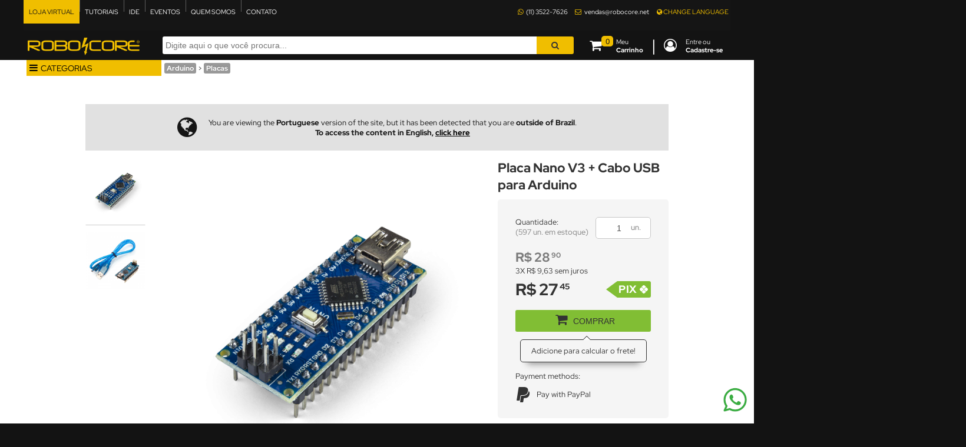

--- FILE ---
content_type: text/html; charset=ISO-8859-1
request_url: https://www.robocore.net/placa-arduino/placa-nano-v3-com-cabo-usb-para-arduino
body_size: 27284
content:
<!DOCTYPE html>
<html lang="pt-BR">
<head>
<title>Placa Nano V3 + Cabo USB para Arduino - Placa Arduino - RoboCore</title>
    <meta name="viewport" content="user-scalable=no, initial-scale=1, maximum-scale=1, minimum-scale=1, width=device-width, height=device-height">

    <meta name="theme-color" content="#111111">
    <meta name="mobile-web-app-capable" content="yes">
    <meta name="application-name" content="RoboCore">
    <meta name="apple-mobile-web-app-capable" content="yes">
    <meta name="apple-mobile-web-app-title" content="RoboCore">
    <meta name="apple-mobile-web-app-status-bar-style" content="black">

    <link href="/splashscreens/iphone5_splash.png" media="(device-width: 320px) and (device-height: 568px) and (-webkit-device-pixel-ratio: 2)" rel="apple-touch-startup-image" />
    <link href="/splashscreens/iphone6_splash.png" media="(device-width: 375px) and (device-height: 667px) and (-webkit-device-pixel-ratio: 2)" rel="apple-touch-startup-image" />
    <link href="/splashscreens/iphoneplus_splash.png" media="(device-width: 621px) and (device-height: 1104px) and (-webkit-device-pixel-ratio: 3)" rel="apple-touch-startup-image" />
    <link href="/splashscreens/iphonex_splash.png" media="(device-width: 375px) and (device-height: 812px) and (-webkit-device-pixel-ratio: 3)" rel="apple-touch-startup-image" />
    <link href="/splashscreens/iphonexr_splash.png" media="(device-width: 414px) and (device-height: 896px) and (-webkit-device-pixel-ratio: 2)" rel="apple-touch-startup-image" />
    <link href="/splashscreens/iphonexsmax_splash.png" media="(device-width: 414px) and (device-height: 896px) and (-webkit-device-pixel-ratio: 3)" rel="apple-touch-startup-image" />
    <link href="/splashscreens/ipad_splash.png" media="(device-width: 768px) and (device-height: 1024px) and (-webkit-device-pixel-ratio: 2)" rel="apple-touch-startup-image" />
    <link href="/splashscreens/ipadpro1_splash.png" media="(device-width: 834px) and (device-height: 1112px) and (-webkit-device-pixel-ratio: 2)" rel="apple-touch-startup-image" />
    <link href="/splashscreens/ipadpro3_splash.png" media="(device-width: 834px) and (device-height: 1194px) and (-webkit-device-pixel-ratio: 2)" rel="apple-touch-startup-image" />
    <link href="/splashscreens/ipadpro2_splash.png" media="(device-width: 1024px) and (device-height: 1366px) and (-webkit-device-pixel-ratio: 2)" rel="apple-touch-startup-image" />

    <link rel="apple-touch-icon" sizes="60x60" href="/apple-touch-icon-60x60.png?v=2019">
    <link rel="apple-touch-icon" sizes="76x76" href="/apple-touch-icon-76x76.png?v=2019">
    <link rel="apple-touch-icon" sizes="120x120" href="/apple-touch-icon-120x120.png?v=2019">
    <link rel="apple-touch-icon" sizes="152x152" href="/apple-touch-icon-152x152.png?v=2019">
    <link rel="apple-touch-icon" sizes="180x180" href="/apple-touch-icon-180x180.png?v=2019">
    <link rel="icon" type="image/png" sizes="32x32" href="/favicon-32x32.png?v=2019">
    <link rel="icon" type="image/png" sizes="36x36" href="/android-chrome-36x36.png?v=2019">
    <link rel="icon" type="image/png" sizes="48x48" href="/android-chrome-48x48.png?v=2019">
    <link rel="icon" type="image/png" sizes="72x72" href="/android-chrome-72x72.png?v=2019">
    <link rel="icon" type="image/png" sizes="96x96" href="/android-chrome-96x96.png?v=2019">
    <link rel="icon" type="image/png" sizes="144x144" href="/android-chrome-144x144.png?v=2019">
    <link rel="icon" type="image/png" sizes="192x192" href="/android-chrome-192x192.png?v=2019">
    <link rel="icon" type="image/png" sizes="256x256" href="/android-chrome-256x256.png?v=2019">
    <link rel="icon" type="image/png" sizes="16x16" href="/favicon-16x16.png?v=2019">
    <link rel="manifest" href="/site.webmanifest?v=2019" crossorigin="use-credentials">
    <link rel="mask-icon" href="/safari-pinned-tab.svg?v=2019" color="#23323d">
    <link rel="shortcut icon" href="/favicon.ico?v=2019">
    <meta name="msapplication-TileColor" content="#fccf00">
    <meta name="msapplication-TileImage" content="/mstile-144x144.png?v=2019">
    <meta http-equiv="Content-Type" content="text/html; charset=windows-1252" />
<meta name="author" content="RoboCore" />
<meta name="dcterms.rights" content="Copyright (c) by RoboCore" />
<meta name="description" content="A Placa Nano V3 é uma pequena versão das placas da tecnologia Arduino, parecida com o Arduino UNO, pois também possui um chip ATMega328P ou ATmega328PB, mas na" />
<meta property="og:title" content="Placa Nano V3 + Cabo USB para Arduino - RoboCore" />
<meta property="og:type" content="website" />
<meta property="og:site_name" content="RoboCore" />
<meta property="og:url" content="https://www.robocore.net/placa-arduino/placa-nano-v3-com-cabo-usb-para-arduino" />
<meta property="og:image" content="https://d229kd5ey79jzj.cloudfront.net/1048/images/1048_1_H.png" />
<meta property="og:locale" content="pt_BR" />
<meta property="og:locale:alternate" content="en_US" />
<meta property="og:description" content="A Placa Nano V3 é uma pequena versão das placas da tecnologia Arduino, parecida com o Arduino UNO, pois também possui um chip ATMega328P ou ATmega328PB, mas na" />
<meta property="product:brand" content="" />
<meta property="product:availability" content="in stock" />
<meta property="product:condition" content="new" />
<meta property="product:price:amount" content="27.45" />
<meta property="product:price:currency" content="BRL" />
<meta property="product:retailer_item_id" content="1048" />
<meta property="fb:app_id" content="561334787394407" />
<meta property="fb:admins" content="100005863331172" />
<meta property="twitter:card" content="summary_large_image" />
<meta property="twitter:site" content="@robocore" />
<meta property="twitter:title" content="Placa Nano V3 + Cabo USB para Arduino - RoboCore" />
<meta property="twitter:description" content="A Placa Nano V3 é uma pequena versão das placas da tecnologia Arduino, parecida com o Arduino UNO, pois também possui um chip ATMega328P ou ATmega328PB, mas na" />
<meta property="twitter:image" content="https://d229kd5ey79jzj.cloudfront.net/1048/images/1048_1_H.png" />
<meta name="robots" content="index, follow" />
<meta name="Revisit-After" content="1 days" />
<meta name="rating" content="general" />
<meta name="verify-v1" content="OCfuU9aXFPxArvElPQjShxMRzWCJdWe7ZddBSffSuIM=" /><meta name="google-site-verification" content="iillLO7MOsNYDPIBMftKio9DlRvHqccjT0ksstMI7mU" />    <!-- speed up third-party connection -->
    <link rel="dns-prefetch" href="https://d229kd5ey79jzj.cloudfront.net">

    <!-- jQuery -->
    <!-- Add jQuery library -->
    <link rel="preload" href="/js/jquery-3.7.1.min.js" as="script">
    <script type="text/javascript" src="/js/jquery-3.7.1.min.js"></script>
   

    <!-- SLIDEBARS -->
    <link rel="preload" href="/js/slidebars.js" as="script">
    <script src="/js/slidebars.js"></script>
            <link rel="preload" href="/js/slidebars.1757636053.css" as="style">
        <link rel="stylesheet" href="/js/slidebars.1757636053.css">
    
    
        <!-- Google Analytics -->
                <!-- Global site tag (gtag.js) - Google Analytics -->
        <script async src="https://www.googletagmanager.com/gtag/js?id=G-EDLHYD6KMB"></script>
        <script>
            window.dataLayer = window.dataLayer || [];
            function gtag() {
                dataLayer.push(arguments);
            }
            gtag('js', new Date());

            gtag('config', 'G-EDLHYD6KMB');
        </script>
        <!-- End GOOGLE ANALYTICS -->

        <!-- Google Tag Manager -->
        <script>(function (w, d, s, l, i) {
                w[l] = w[l] || [];
                w[l].push({'gtm.start':
                            new Date().getTime(), event: 'gtm.js'});
                var f = d.getElementsByTagName(s)[0],
                        j = d.createElement(s), dl = l != 'dataLayer' ? '&l=' + l : '';
                j.async = true;
                j.src =
                        'https://www.googletagmanager.com/gtm.js?id=' + i + dl;
                f.parentNode.insertBefore(j, f);
            })(window, document, 'script', 'dataLayer', 'GTM-5HMNS4C');</script>
        <!-- End Google Tag Manager -->
        
        <!-- Criteo Loader File -->
        <!-- <script type="text/javascript" src="//dynamic.criteo.com/js/ld/ld.js?a=36405" async="true"></script> -->
        <!-- END Criteo Loader File -->

        <!-- Facebook Pixel Code -->
        <script>
            !function (f, b, e, v, n, t, s)
            {
                if (f.fbq)
                    return;
                n = f.fbq = function () {
                    n.callMethod ?
                            n.callMethod.apply(n, arguments) : n.queue.push(arguments)
                };
                if (!f._fbq)
                    f._fbq = n;
                n.push = n;
                n.loaded = !0;
                n.version = '2.0';
                n.queue = [];
                t = b.createElement(e);
                t.async = !0;
                t.src = v;
                s = b.getElementsByTagName(e)[0];
                s.parentNode.insertBefore(t, s)
            }(window, document, 'script',
                    'https://connect.facebook.net/en_US/fbevents.js');
            fbq('init', '501366220534815');
            fbq('track', 'PageView');
        </script>
        <noscript><img height="1" width="1" style="display:none" src="https://www.facebook.com/tr?id=501366220534815&ev=PageView&noscript=1" /></noscript>
        <!-- End Facebook Pixel Code -->


        </script>

        <script>
            function countDown(time, field_id) {
                // Set the date we're counting down to
                var countDownDate = new Date(time).getTime();

                // Get today's date and time
                var now = new Date().getTime();

                // Find the distance between now and the count down date
                var distance = countDownDate - now;

                // Time calculations for days, hours, minutes and seconds
                var days = Math.floor(distance / (1000 * 60 * 60 * 24));
                var hours = Math.floor((distance % (1000 * 60 * 60 * 24)) / (1000 * 60 * 60));
                var minutes = Math.floor((distance % (1000 * 60 * 60)) / (1000 * 60));
                var seconds = Math.floor((distance % (1000 * 60)) / 1000);

                var echo_days = "";

                if (days > 0) {
                    echo_days = days + "d ";
                }

                // Display the result in the element with id="time"
                document.getElementById(field_id).innerHTML = echo_days + hours + "h " + minutes + "m " + seconds + "s ";

                // If the count down is finished, write some text 
                if (distance < 0) {
                    clearInterval(x);
                    document.getElementById(field_id).innerHTML = "00:00:00";
                }

            }
        </script>
        

       <!-- jQuery UI -->
    <link rel="preload" href="/js/css/custom-theme/jquery-ui-1.9.2.custom.css" as="style">
    <link rel="stylesheet" href="/js/css/custom-theme/jquery-ui-1.9.2.custom.css" type="text/css" media="screen" />
    <link rel="preload" href="/js/jquery-ui-1.14.1.min.js" as="script">
    <script type="text/javascript" src="/js/jquery-ui-1.14.1.min.js"></script>
    <!-- jQuery AUTOCOMPLETE -->
    <script async type="text/javascript" src="/js/jquery.ui.autocomplete.html.js"></script>
    <script>
        $(window).on('load', function () {
            $("#acSearch").autocomplete({
                appendTo: $("#acSearch").parent(),
                source: "/modules/GR_LojaVirtual/search.php?lang=pt-BR",
                minLength: 2,
                html: true,
                select: function (event, ui) {
                    //$("#searchFieldID").val(ui.item.id);
                    //$("#searchForm").submit();

    
                            window.location.href = 'https://www.robocore.net/' + ui.item.id;
                    }
            });
        });
    </script>



    <!-- Bandeiras vetorizadas -->
    <link rel="stylesheet" href="/js/flag-icon/css/flag-icon.min.css">

    <!--    <script async type="text/javascript" src="/themes/RC/style/superfish.js"></script>-->

    <!-- textfill - resizes text to make it fit into a container -->
    <script async type="text/javascript" src="/js/jquery.textfill.js"></script>

    <!-- font-awesome -->
    <link rel="preload" as="font" href="/js/font-awesome-4.7.0/fonts/fontawesome-webfont.woff2?v=4.7.0" type="font/woff2" crossorigin="anonymous">
    <link rel="preload" href="/js/font-awesome-4.7.0/css/font-awesome.min.css" as="style">
    <link rel="stylesheet" href="/js/font-awesome-4.7.0/css/font-awesome.min.css">

    <link rel="stylesheet" href="/themes/RC/fonts/icomoon/style.1662472256.css">

    <!-- Lazy load offscreen images with lazysizes -->
    <script src="/js/lazysizes.min.js" async></script>

    <script type="text/javascript">
        $(function () {
            var visible = false;
            $(window).scroll(function () {
                if ($(this).scrollTop() > 50 && visible === false) {
                    visible = true;
                    //                    console.log('FadeIn');
                    $('#toTop').fadeIn();
                } else if ($(this).scrollTop() === 0 && visible === true) {
                    visible = false;
                    //                    console.log('FadeOut');
                    $('#toTop').fadeOut();
                }
            });

            $('#toTop').click(function () {
                $('body,html').animate({scrollTop: 0}, 800);
            });
        });
    </script>

    <script>
        function setCookie(c_name, value, exdays)
        {
            var exdate = new Date();
            exdate.setDate(exdate.getDate() + exdays);
            var c_value = escape(value) + ((exdays == null) ? "" : "; expires=" + exdate.toUTCString());
            document.cookie = c_name + "=" + c_value;
        }

        function getCookie(c_name)
        {
            var c_value = document.cookie;
            var c_start = c_value.indexOf(" " + c_name + "=");
            if (c_start == -1)
            {
                c_start = c_value.indexOf(c_name + "=");
            }
            if (c_start == -1)
            {
                c_value = null;
            } else
            {
                c_start = c_value.indexOf("=", c_start) + 1;
                var c_end = c_value.indexOf(";", c_start);
                if (c_end == -1)
                {
                    c_end = c_value.length;
                }
                c_value = unescape(c_value.substring(c_start, c_end));
            }
            return c_value;
        }

        function hide_show(id, id_seta) {
            if (document.getElementById(id).style.display === "block") {
                document.getElementById(id).style.display = "none";
                setCookie(id, "none", 365);
                if (id_seta) {
                    //document.getElementById(id_seta).innerHTML = "<img src='images/seta_right.png' style='width: 10px; padding-left: 10px;'>";
                    document.getElementById(id_seta).innerHTML = '<i class="fa fa-plus-square-o"></i>';
                }
            } else if (document.getElementById(id).style.display === "none") {
                document.getElementById(id).style.display = "block";
                setCookie(id, "block", 365);
                if (id_seta) {
                    //document.getElementById(id_seta).innerHTML = "<img src='images/seta_down.png' style='width: 10px; padding-left: 10px;'>";
                    document.getElementById(id_seta).innerHTML = '<i class="fa fa-minus-square-o"></i>';
                }
            }

        }

    </script>

    <script>
        var hideMenu = true;
    </script>

    <link rel="alternate"  href="/rssforum.php" type="application/rss+xml" title="RSS" />
    <link rel="preload" href="/themes/RC/fonts/cJZKeOuBrn4kERxqtaUH3T8E0i7KZn-EPnyo3HZu7kw.woff" as="font" type="font/woff" crossorigin="anonymous">
    <link rel="preload" href="/themes/RC/fonts/red-hat-display-v14-latin-regular.woff2" as="font" type="font/woff2" crossorigin="anonymous">
    <link rel="preload" href="/themes/RC/fonts/red-hat-display-v14-latin-700.woff2" as="font" type="font/woff2" crossorigin="anonymous">
    <link rel="StyleSheet" href="/themes/RC/style/style.1762207744.css" type="text/css" />

    


</head>


    <style>
        .overlay {
            color: white;
            position: fixed;
            z-index: 9999;
            width: 100%;
/*            height: 100vh;*/
            height: 100%;
            background-color: rgb(0 0 0 / 70%);
            background-repeat: no-repeat;
            background-position: center;
            text-align: center;
/*            padding-top: 50vh;*/
            display: none;
            
            touch-action: none;
        }
/*        @media (max-width: 1199px) {
            #loading {
                display: block;
            }
        }*/

        .ui-tabs .ui-tabs-nav li.ui-tabs-active {
            margin-bottom: 0px !important;
            padding-bottom: 0px !important;
        }
        .ui-tabs .ui-tabs-nav li {
            display: block !important;
        }
        .ui-corner-all {
            border-bottom-left-radius: 0px !important;
        }
        .ui-state-default, .ui-widget-content .ui-state-default, .ui-widget-header .ui-state-default {
            background-color: whitesmoke;
        }
        .ui-state-active a, .ui-state-active a:link, .ui-state-active a:visited {
            background-color: #F0BE00;
        }
        .ui-tabs .ui-tabs-nav li a:hover {
            background-color: #F0BE00;
        }
/*        .ui-tabs .ui-tabs-panel {
            border-left: none;
            margin-left: 0;
            border-right: none;
            margin-right: 0;
        }*/


    </style>
    <script>
        function loadingDone() {
            document.getElementById("loading").style.display = "none";
        }
        
        function firstLetterUppercase(field){
            field.value = field.value.toLowerCase();
            field.value = field.value.replace(/(^\w{1})|(\s+\w{1})/g, letter => letter.toUpperCase());
            document.getElementById(field.id).value = field.value;
        }
        
    </script>
    <body>
                
        <!--<div id="loading" class="overlay"><i class="fa fa-spinner fa-spin fa-3x fa-fw"></i></div>-->

        <!-- Google Tag Manager (noscript) -->
        <noscript><iframe src="https://www.googletagmanager.com/ns.html?id=GTM-5HMNS4C"
                          height="0" width="0" style="display:none;visibility:hidden"></iframe></noscript>
        <!-- End Google Tag Manager (noscript) -->


            <!--<div class="button-zap">
            <a href="https://wa.me/message/2RJ2VJCLUMEAN1" target="_blank" class="link-chat-mobile" rel="noreferrer noopener">
                <div class="link-text bubble-text-mobile"><span class="fa icon-whatsapp"></span><span class="no-mobile">&nbsp;WhatsApp</span></div>
            </a>
        </div>-->
        <div class="button-zap2 no-print">
            <a href="https://wa.me/551135227626" target="_blank" class="" title="Fale por WhatsApp" rel="noreferrer noopener">
        <!--        <i class="fa fa-whatsapp fa-4x" aria-hidden="true"></i> -->
                <img src="/themes/RC/images/whatsapp-icon.png">
            </a>
        </div>

    <div canvas="container" class="close-any" id="container" style="margin: 0; border:0; padding:0;"><div id="container_overlay" class="overlay"></div>
    <div class="header_top_container">

        <div class="header_top no-print">

            <div class="header_top_right fltleft">

                <ul>
                    <li class="nosep" id="mobile-menu" style="position: relative; vertical-align: middle; border: 0px; ">

                        <div class="toggle-left no-desktop" style="margin: 15px;">
                            <div class="navicon-line"></div>
                            <div class="navicon-line"></div>
                            <div class="navicon-line"></div>
                        </div>

                    </li>

                    <li class="nosep no-desktop no-mobile-350" style="margin-left: 8px; margin-top: 10px; border: 0px solid red; height: 30px;">
                        <a href="/" class="nohover" style="padding: 0px;"><img src="/themes/RC/images/robocore_logo.png" style="height: 30px; width: 191px;"></a>
                    </li>


                    <li class="nosep no-mobile"><a href="/" class="selected">LOJA VIRTUAL</a></li><li class="no-mobile"><a href="/tutoriais" class="">TUTORIAIS</a></li><li class="no-mobile"><a href="https://ide.robocore.net/ui/" class="">IDE</a></li><li class="no-mobile"><a href="https://events.robocore.net" class="">EVENTOS</a></li><li class="no-mobile"><a href="/quem_somos" class="">QUEM SOMOS</a></li><li class="no-mobile"><a href="/contato" class="">CONTATO</a></li>
                </ul>


            </div>

            <div class="header_top_right">
                <ul class="no-mobile">
                    <!--CENTRAL DE ATENDIMENTO: Segunda à sexta das 8:00 às 17:00| --> 
                    <a href="https://wa.me/message/2RJ2VJCLUMEAN1" style="text-decoration: none; margin-right: 10px;"><i class="fa fa-whatsapp" aria-hidden="true" style="margin-right: 3px; color: #F0BE00;"></i> <span style="color: white;">(11) 3522-7626</span></a> 
                    <span style="margin-right: 10px;"><i class="fa fa-envelope-o" aria-hidden="true" style="margin-right: 3px; color: #F0BE00;"></i> vendas@robocore.net</span>
                </ul>

                <ul id="topnavsf" class="no-mobile">
                                            <a href="/placa-arduino/placa-nano-v3-com-cabo-usb-para-arduino?newlang=english" class="nohover" style="color: #F0BE00;"><i class="fa fa-globe" aria-hidden="true"></i> CHANGE LANGUAGE</a>
                    


                </ul>



                <div class="no-desktop" style="margin-top: 7px; margin-right: 10px;">
                    <a href="/carrinho"><div style="float: left; display: inline-block; position:relative; height: 40px; margin-left: 7px; margin-right: 20px; border: 0px red solid; top: 1px;">
                        <div class="fa fa-shopping-cart fa-2x menu-cart" style="padding-right: 5px; padding-left: 0px; padding-top: 5px; " >
                            <div class="menu-cart qnt-cart" style="left: 20px; top: 0px;">0</div>
                        </div>
                    </div>
                    <div class="no-mobile-900" style="float: left; text-align: left; line-height: 14px; margin-right: 10px; padding-top: 4px; ">Meu<br><b>Carrinho</b></div>
                    </a><div class="no-mobile-900" style="font-size: 28px; color: white; float: left; position:relative; margin-left: 4px; height: 45px; top: -3px;">|</div><a href="/conta"><div style="float: left; display: inline-block; position:relative; height: 40px; margin-left: 13px; border: 0px red solid; top: 1px;"><div class="fa fa-user-circle-o fa-2x" style="padding-right: 5px; padding-left: 0px; padding-top: 5px; "></div></div>
                    <div class="no-mobile-900" style="float: left; text-align: left; line-height: 14px; margin-left: 10px; margin-right: 0px; padding-top: 4px; ">Entre ou<br><b>Cadastre-se</b></div>
                    </a>                </div>


            </div>

        </div>

    </div>
    
        <div class="TopBar_container">
            <div class="wrapper">
                <div id="TopBar" class="no-print" >


            
                                <div id="header_bottom" class="header_bottom" style="">            
                                    <table style="width: 100%;">
                                        <tr>
                                            <td style="position: relative; width: 220px; border: 0px solid blue;" class="no-mobile">
                                                <a href="/" class="nohover" style="padding: 0px;"><img id="logobar" src="/themes/RC/images/robocore_logo.png" alt="logo" style="height:30px; position: absolute; left: 5px; top: 5px; border: 0; "></a>
                                            </td>

                                            <td style="position: relative; border: 0px solid red; padding-top: 3px; padding-left: 10px; padding-right: 3px; vertical-align: top; ">


                                                        <form name="busca" id="searchForm" action="javascript:submitSearch();" method="post">

                                                                                                    <input type="text" id="acSearch" placeholder="Digite aqui o que você procura..." value="" name="term" style="float: left; width: 90%; height: 30px; box-sizing: border-box; border-top-right-radius: 0px; border-bottom-right-radius: 0px; border-top-left-radius: 3px; border-bottom-left-radius: 3px; border: 0px; font-size: 14px; margin: 0px;">
                                                    <button type="submit" class="botao btn_med btn_yellow" style="float: left; width: 9%; font-size: 14px; height: 30px; border-top-left-radius: 0px; border-bottom-left-radius: 0px; border-top-right-radius: 3px; border-bottom-right-radius: 3px; border: 0px; min-width: 25px;"><i class="fa fa-search" aria-hidden="true"></i></button>
                                                </form>
                                            </td>
                                            <td class="login_cart no-mobile">
                                                <div style="float: right; margin-right: 10px;">
        <a href="/carrinho"><div style="float: left; display: inline-block; position:relative; height: 40px; margin-left: 7px; margin-right: 20px; border: 0px red solid; top: 1px;">
                        <div class="fa fa-shopping-cart fa-2x menu-cart" style="padding-right: 5px; padding-left: 0px; padding-top: 5px; " >
                            <div class="menu-cart qnt-cart" style="left: 20px; top: 0px;">0</div>
                        </div>
                    </div>
                    <div class="no-mobile-900" style="float: left; text-align: left; line-height: 14px; margin-right: 10px; padding-top: 4px; ">Meu<br><b>Carrinho</b></div>
                    </a><div class="no-mobile-900" style="font-size: 28px; color: white; float: left; position:relative; margin-left: 4px; height: 45px; top: -3px;">|</div><a href="/conta"><div style="float: left; display: inline-block; position:relative; height: 40px; margin-left: 13px; border: 0px red solid; top: 1px;"><div class="fa fa-user-circle-o fa-2x" style="padding-right: 5px; padding-left: 0px; padding-top: 5px; "></div></div>
                    <div class="no-mobile-900" style="float: left; text-align: left; line-height: 14px; margin-left: 10px; margin-right: 0px; padding-top: 4px; ">Entre ou<br><b>Cadastre-se</b></div>
                    </a>                                                </div>

                                            </td>
     
                                    </tr>
                                </table>


                            </div>
                    </div>
                </div>
            </div>

                        <script type="text/javascript">
//                if ($(window).width() > 1199) {
//                    var menu = $('#TopBar'), // replace #menu with your selector
//                            menuOffsetTop = menu[0].offsetTop + 50;
//                    var header_bottom = $('#header_bottom');
//                    var espacador = $('#espacador');
//
//                    $(document).bind('ready scroll', function () {
//                        var docScroll = $(this).scrollTop();
//
//                        if (docScroll >= menuOffsetTop) {
//                            menu.removeClass('des');
//                            menu.addClass('fixed');
//                            header_bottom.addClass('fixed');
//                            espacador.addClass('ati');
//
//                        } else {
//                            menu.removeClass('fixed');
//                            menu.addClass('des');
//                            header_bottom.removeClass('fixed');
//                            espacador.removeClass('ati');
//
//                        }
//                    });
//                }


                //$('.busca').mask('AAAAAAAAAAAAAAAAAAAAAAAAAAAAAAAAAAAAAAAAAAAAAAAAAAAAAAAAA', {'translation': {A: {pattern: /[A-Za-z0-9 ]/}}});

                function submitSearch() {

                    busca = document.getElementById('acSearch').value;
                    busca = busca.replace(/[^- 0-9A-zÀ-ú]/g, '');
                    busca = busca.normalize("NFD").replace(/[\u0300-\u036f]/g, "") //remove acentos
                    busca = busca.replace(/\s\s+/g, ' ');
                    busca = busca.split(' ').join('+');

                            window.location.href = '/busca/' + busca;
    


                }

            </script>

    <div class="main_content">
        <div id="espacador" class="no-print"></div>




            <div id="body-wrapper">
                <!--Begin Wrapper-->
                <div class="wrapper">    
                    <div id="container">



<!--
                        <div id="toTop" class="no-desktop no-mobile no-print">
                            <i class="fa fa-chevron-circle-up fa-3x" style="color: #ECBF01;" aria-hidden="true"></i>
                        </div>
-->
    <!-- Begin Main Content --><div style="display: flow-root;">    <script>
        function fullscreen() {
                    setCookie("fullscreen", 'true', 365);
            location.reload();
        }
    </script><div id="LojaHeader" class="no-print" style="min-height: 30px;">

    <div class="no-mobile" style="float: left;">
        <!-- INICIO MENU LATERAL -->
        <div class="menuLVbutton" style="text-transform: uppercase; "><i class="fa fa-bars" aria-hidden="true" style="font-size: 16px; margin-right: 5px;"></i>Categorias</div>
        <ul class="menuLV">
            <li class=""><a class="catWithSub" href="/originais-robocore"><i class="fa fa-bolt fa-fw justify" aria-hidden="true"></i> Originais RoboCore <span class="fa fa-chevron-right" aria-hidden="true"></span></a><ul class="submenu" style="max-width: 0px;" data-maxheight="376""><li class=""><a href="/kits" style="margin-left: 10px;">Kits Didáticos</a></li><li class=""><a href="/placa-robocore" style="margin-left: 10px;">Placas e Módulos</a></li><li class=""><a href="/briick" style="margin-left: 10px;">Módulos BRIICK</a></li><li class=""><a href="/acessorios-robocore" style="margin-left: 10px;">Acessórios</a></li><li class=""><a href="/caixa-de-reducao-robocore" style="margin-left: 10px;">Motores e Caixas de Redução</a></li><li class=""><a href="/pecas-mecanicas-robocore" style="margin-left: 10px;">Peças Mecânicas</a></li><li class=""><a href="/roda-robocore" style="margin-left: 10px;">Rodas e Esteiras</a></li><li class=""><a href="/tutoriais-kits-didaticos" style="margin-left: 10px;">Tutoriais Didáticos</a></li></ul></li><li class=""><a class="catWithSub" href="/kits-didaticos"><i class="fa fa-graduation-cap fa-fw justify" aria-hidden="true"></i> Kits Didáticos <span class="fa fa-chevron-right" aria-hidden="true"></span></a><ul class="submenu" style="max-width: 0px;" data-maxheight="235""><li class=""><a href="/lego-education" style="margin-left: 10px;">LEGO Education</a></li><li class=""><a href="/kits-didaticos-originais-robocore" style="margin-left: 10px;">Originais RoboCore</a></li><li class=""><a href="/kit-microbit" style="margin-left: 10px;">BBC micro:bit</a></li><li class=""><a href="/kit-arduino" style="margin-left: 10px;">Arduino</a></li><li class=""><a href="/kits-didaticos-raspberry-pi" style="margin-left: 10px;">Raspberry Pi</a></li></ul></li><li class=""><a class="catWithSub" href="/impressao-3d"><i class="fa fa-cube fa-fw justify" aria-hidden="true"></i> Impressão 3D <span class="fa fa-chevron-right" aria-hidden="true"></span></a><ul class="submenu" style="max-width: 0px;" data-maxheight="282""><li class=""><a href="/filamentos-impressao-3d-pla" style="margin-left: 10px;">Filamentos PLA</a></li><li class=""><a href="/filamentos-impressao-3d-petg" style="margin-left: 10px;">Filamentos PETG</a></li><li class=""><a href="/filamentos-impressao-3d-abs" style="margin-left: 10px;">Filamentos ABS</a></li><li class=""><a href="/filamentos-impressao-3d-tpu" style="margin-left: 10px;">Filamentos TPU</a></li><li class=""><a href="/filamentos-impressao-3d-especiais" style="margin-left: 10px;">Filamentos Especiais</a></li><li class=""><a href="/impressoras-3d" style="margin-left: 10px;">Impressoras</a></li></ul></li><li class="selected currentClass"><a class="catWithSub" href="/arduino"><i class="fa icon-arduino fa-fw justify" aria-hidden="true"></i> Arduino <span class="fa fa-chevron-right" aria-hidden="true"></span></a><ul class="submenu" style="max-width: 229px;" data-maxheight="141""><li class="selected currentClass"><a href="/placa-arduino" style="margin-left: 10px;">Placas</a></li><li class=""><a href="/shields-arduino" style="margin-left: 10px;">Shields</a></li><li class=""><a href="/acessorios-arduino" style="margin-left: 10px;">Acessórios</a></li></ul></li><li class=""><a class="catWithSub" href="/raspberry-pi"><i class="fa icon-raspberry-pi fa-fw justify" aria-hidden="true"></i> Raspberry Pi <span class="fa fa-chevron-right" aria-hidden="true"></span></a><ul class="submenu" style="max-width: 0px;" data-maxheight="188""><li class=""><a href="/placa-raspberry-pi" style="margin-left: 10px;">Placas</a></li><li class=""><a href="/acessorios-raspberry-pi" style="margin-left: 10px;">Acessórios</a></li><li class=""><a href="/hat-raspberry-pi" style="margin-left: 10px;">HATs</a></li><li class=""><a href="/kit-raspberry-pi" style="margin-left: 10px;">Kits</a></li></ul></li><li class=""><a class="catWithSub" href="/microbit"><i class="fa icon-microbit fa-fw justify" aria-hidden="true"></i> BBC micro:bit <span class="fa fa-chevron-right" aria-hidden="true"></span></a><ul class="submenu" style="max-width: 0px;" data-maxheight="94""><li class=""><a href="/placa-microbit" style="margin-left: 10px;">Placas</a></li><li class=""><a href="/acessorios-microbit" style="margin-left: 10px;">Acessórios</a></li></ul></li><li class=""><a href="/lego" class="catWithNoSub"><i class="fa fa-th-large fa-fw justify" aria-hidden="true"></i> LEGO Education</a></li><li class=""><a class="catWithSub" href="/robotica-automacao"><i class="fa fa-android fa-fw justify" aria-hidden="true"></i> Robótica / Automação <span class="fa fa-chevron-right" aria-hidden="true"></span></a><ul class="submenu" style="max-width: 0px;" data-maxheight="376""><li class=""><a href="/baterias-fontes" style="margin-left: 10px;">Baterias e Fontes</a></li><li class=""><a href="/motor-caixas-de-reducao" style="margin-left: 10px;">Motores e Caixas de Redução</a></li><li class=""><a href="/atuador" style="margin-left: 10px;">Atuadores</a></li><li class=""><a href="/driver-motor" style="margin-left: 10px;">Controladores e Drivers</a></li><li class=""><a href="/roda" style="margin-left: 10px;">Rodas e Esteiras</a></li><li class=""><a href="/kit-plataforma-robotica" style="margin-left: 10px;">Kits e Plataformas</a></li><li class=""><a href="/sensor" style="margin-left: 10px;">Sensores</a></li><li class=""><a href="/item-mecanico" style="margin-left: 10px;">Itens Mecânicos</a></li></ul></li><li class=""><a class="catWithSub" href="/componentes-eletronicos"><i class="fa icon-eletronico fa-fw justify" aria-hidden="true"></i> Componentes Eletrônicos <span class="fa fa-chevron-right" aria-hidden="true"></span></a><ul class="submenu" style="max-width: 0px;" data-maxheight="423""><li class=""><a href="/conector" style="margin-left: 10px;">Conectores</a></li><li class=""><a href="/outros-componentes-eletronicos" style="margin-left: 10px;">Outros</a></li><li class=""><a href="/display" style="margin-left: 10px;">Displays</a></li><li class=""><a href="/circuito-integrado" style="margin-left: 10px;">Circuitos Integrados</a></li><li class=""><a href="/resistor-potenciometro" style="margin-left: 10px;">Resistores e Potenciômetros</a></li><li class=""><a href="/regulador-de-tensao" style="margin-left: 10px;">Reguladores e Conversores</a></li><li class=""><a href="/led" style="margin-left: 10px;">LEDs e Indicadores</a></li><li class=""><a href="/capacitor-indutor" style="margin-left: 10px;">Capacitores e Indutores</a></li><li class=""><a href="/botao-chave" style="margin-left: 10px;">Botões e Chaves</a></li></ul></li><li class=""><a class="catWithSub" href="/livros"><i class="fa fa-book fa-fw justify" aria-hidden="true"></i> Livros <span class="fa fa-chevron-right" aria-hidden="true"></span></a><ul class="submenu" style="max-width: 0px;" data-maxheight="235""><li class=""><a href="/livro-raspberry-pi" style="margin-left: 10px;">Raspberry Pi</a></li><li class=""><a href="/livro-programacao" style="margin-left: 10px;">Programação</a></li><li class=""><a href="/livro-eletronica" style="margin-left: 10px;">Eletrônica</a></li><li class=""><a href="/livro-arduino" style="margin-left: 10px;">Arduino</a></li><li class=""><a href="/hqs" style="margin-left: 10px;">HQs</a></li></ul></li><li class=""><a class="catWithSub" href="/placas-desenvolvimento"><i class="fa icon-embarcados fa-fw justify" aria-hidden="true"></i> Placas de Desenvolvimento <span class="fa fa-chevron-right" aria-hidden="true"></span></a><ul class="submenu" style="max-width: 0px;" data-maxheight="235""><li class=""><a href="/placa-32-bit" style="margin-left: 10px;">32-bit</a></li><li class=""><a href="/dfrobot" style="margin-left: 10px;">DFRobot</a></li><li class=""><a href="/placa-8-bit" style="margin-left: 10px;">8-bit</a></li><li class=""><a href="/seeed-studio" style="margin-left: 10px;">Seeed Studio</a></li><li class=""><a href="/sbc" style="margin-left: 10px;">Single Board Computers</a></li></ul></li><li class=""><a class="catWithSub" href="/prototipagem-ferramentas"><i class="fa fa-wrench fa-fw justify" aria-hidden="true"></i> Prototipagem e Ferramentas <span class="fa fa-chevron-right" aria-hidden="true"></span></a><ul class="submenu" style="max-width: 0px;" data-maxheight="329""><li class=""><a href="/placa-circuito" style="margin-left: 10px;">Placas de Circuito</a></li><li class=""><a href="/cabo" style="margin-left: 10px;">Cabos</a></li><li class=""><a href="/ferramentas" style="margin-left: 10px;">Ferramentas</a></li><li class=""><a href="/porca" style="margin-left: 10px;">Porcas e Anéis Elásticos</a></li><li class=""><a href="/parafuso" style="margin-left: 10px;">Parafusos</a></li><li class=""><a href="/protoboard" style="margin-left: 10px;">Protoboards</a></li><li class=""><a href="/fonte" style="margin-left: 10px;">Fontes de Alimentação</a></li></ul></li><li class=""><a class="catWithSub" href="/wireless"><i class="fa fa-wifi fa-fw justify" aria-hidden="true"></i> Wireless e IoT <span class="fa fa-chevron-right" aria-hidden="true"></span></a><ul class="submenu" style="max-width: 0px;" data-maxheight="235""><li class=""><a href="/rfid" style="margin-left: 10px;">RFID</a></li><li class=""><a href="/bluetooth" style="margin-left: 10px;">Bluetooth</a></li><li class=""><a href="/lorawan" style="margin-left: 10px;">LoRaWAN</a></li><li class=""><a href="/radio-frequencia-infravermelho" style="margin-left: 10px;">RF e Infravermelho</a></li><li class=""><a href="/wifi" style="margin-left: 10px;">WiFi</a></li></ul></li><li class=""><a class="catWithSub" href="/presentear"><i class="fa fa-gift fa-fw justify" aria-hidden="true"></i> Ideias de Presentes <span class="fa fa-chevron-right" aria-hidden="true"></span></a><ul class="submenu" style="max-width: 0px;" data-maxheight="235""><li class=""><a href="/kits-presentear" style="margin-left: 10px;">Kits</a></li><li class=""><a href="/camisetas" style="margin-left: 10px;">Camisetas</a></li><li class=""><a href="/makerstyle" style="margin-left: 10px;">MakerStyle</a></li><li class=""><a href="/adesivos" style="margin-left: 10px;">Adesivos</a></li><li class=""><a href="/canecas" style="margin-left: 10px;">Canecas</a></li></ul></li>        </ul>
        <!-- FIM MENU LATERAL --> 
    </div>

    
        <div style="line-height: 29px; font-size: 12px; float: left; margin-left: 5px;">
            <nav><a href="/arduino" class="label label-default">Arduino</a> > <a href="/placa-arduino" class="label label-default">Placas</a></nav>
        </div>




    
</div>

    <!-- Add jQuery Mask Plugin -->
    <link rel="preload" href="/js/jquery.mask.min.js" as="script">
    <script type="text/javascript" src="/js/jquery.mask.min.js"></script>
<script type="text/javascript">
function nav()
   {
   var w = document.catform.categoria.selectedIndex;
   var url_add = document.catform.categoria.options[w].value;
   window.location.href = url_add;
   }
</script>
   <!--<link rel="stylesheet" href="/modules/GR_LojaVirtual/style.1761753019.css"-->
<link rel="preload" href="/modules/GR_LojaVirtual/style.1761753019.css" as="style" onload="this.rel='stylesheet'">


<div class="main_body_container">
    <div class="main_body" style="padding-bottom: 0px; overflow: visible;">


        <!--
            <div class="aviso2" style="margin-top: 15px; margin-bottom: 15px; font-size: 16px;">Aproveite! As promoções da <b>Black Friday</b> finalizam em <span id="blackfriday"></span></div>
            <script>countDown("Nov 27, 2023 00:00:00", "blackfriday"); var x = setInterval(function () {countDown("Nov 27, 2023 00:00:00", "blackfriday")}, 1000);</script>
            
            <div class="aviso2" style="margin-top: 15px; margin-bottom: 15px; font-size: 16px;">ATENÇÃO! As promoções da <b>Black Friday</b> começam em <span id="blackfriday"></span> se prepare!</div>
            <script>countDown("Nov 24, 2023 00:00:00", "blackfriday"); var x = setInterval(function () {countDown("Nov 24, 2023 00:00:00", "blackfriday")}, 1000);</script>
            -->
                    <div class="aviso" style="margin-top: 15px; margin-bottom: 15px; display: flex; justify-content: center; align-items: center;">
                <i class="fa fa-globe fa-3x" aria-hidden="true" style="margin-right: 20px;"></i>
                <span>You are viewing the <b>Portuguese</b> version of the site, but it has been detected that you are <b>outside of Brazil</b>.<br>
                    <b>To access the content in English, <a href="?newlang=english">click here</a></b></span>
            </div>
            <div>


<!-- FancyBox -->
<!-- Add fancyBox -->
<link rel="preload" href="/js/fancybox/source/jquery.fancybox.pack.js?v=2.1.5" as="script">
<script type="text/javascript" src="/js/fancybox/source/jquery.fancybox.pack.js?v=2.1.5"></script>
<link rel="preload" href="/js/fancybox/source/jquery.fancybox.css?v=2.1.5" as="style">
<link rel="stylesheet" href="/js/fancybox/source/jquery.fancybox.css?v=2.1.5" type="text/css" media="screen" />

<script type="text/javascript">
    $(window).on('load', function () {
        $(".fancybox").fancybox();


        $("a.fancybox").fancybox({
            closeClick: true,
            closeBtn: true,
            padding: 10,
            helpers: {
                title: {
                    type: 'inside'
                }
            }
        });

        $("a.fancybox_botao").fancybox({
            padding: 1,
            margin: 1,
            maxWidth: 500,
            maxHeight: 295,
            fitToView: false,
            width: '70%',
            height: '70%',
            autoSize: false,
            openEffect: 'none',
            closeEffect: 'none'
        });

        $(".various").fancybox({
            maxWidth: 800,
            maxHeight: 600,
            fitToView: false,
            width: '70%',
            height: '70%',
            autoSize: false,
            closeClick: false,
            openEffect: 'none',
            closeEffect: 'none'
        });
        
        $(".nfe").fancybox({
           
           type: 'iframe',
           fitToView: true,
            width: '100%',
            height: '100%',
            autoSize: false,
            closeClick: false,
            openEffect: 'none',
            closeEffect: 'none'
        });
        
    });
</script> 




<script>
  fbq('track', 'ViewContent', {
  content_ids: ['1048'], 
  content_type: 'product', 
});
</script>



<div style="display: inline-block; border: 0px red solid; width:100%; position: relative;">
<h1 class="product_title">Placa Nano V3 + Cabo USB para Arduino</h1>



<div class="product_image">
    
    <div id="main_picture" style="width: calc(100% - 100px);">

    </div>
    
    <div class="img_thumbnails" style="width: 100px;">
        <ul><li style="width: 100px; height: 100px;">
                        <a style=" cursor: pointer; cursor: hand;" onclick="alteraFoto('https://d229kd5ey79jzj.cloudfront.net/1048/images/1048_1_X.png?20260105075717');">
                            <img src="https://d229kd5ey79jzj.cloudfront.net/1048/images/1048_1_S.png?20260105075717" onerror="javascript:this.src='https://d229kd5ey79jzj.cloudfront.net/1048/images/1048_1_L.png?20260105075717'" alt="Placa Nano V3 + Cabo USB para Arduino - 1048_1_H.png" class="thumb_S" style="vertical-align:middle; border: 0px; width: 100%; height: 100%; max-height: 100px; max-width: 100px; object-fit: contain;">
                            <img src="https://d229kd5ey79jzj.cloudfront.net/1048/images/1048_1_L.png?20260105075717" alt="Placa Nano V3 + Cabo USB para Arduino - 1048_1_H.png" class="thumb_L" style="vertical-align:middle; border: 0px; width: 100%; height: 100%; max-height: 100px; max-width: 100px; object-fit: contain;">
                        </a>
                     </li><li style="width: 100px; height: 100px;">
                        <a style=" cursor: pointer; cursor: hand;" onclick="alteraFoto('https://d229kd5ey79jzj.cloudfront.net/1048/images/1048_2_H.png?20260105075717');">
                            <img src="https://d229kd5ey79jzj.cloudfront.net/1048/images/1048_2_S.png?20260105075717" onerror="javascript:this.src='https://d229kd5ey79jzj.cloudfront.net/1048/images/1048_2_L.png?20260105075717'" alt="Placa Nano V3 + Cabo USB para Arduino - 1048_2_H.png" class="thumb_S" style="vertical-align:middle; border: 0px; width: 100%; height: 100%; max-height: 100px; max-width: 100px; object-fit: contain;">
                            <img src="https://d229kd5ey79jzj.cloudfront.net/1048/images/1048_2_L.png?20260105075717" alt="Placa Nano V3 + Cabo USB para Arduino - 1048_2_H.png" class="thumb_L" style="vertical-align:middle; border: 0px; width: 100%; height: 100%; max-height: 100px; max-width: 100px; object-fit: contain;">
                        </a>
                     </li></ul>    </div>

    

</div>
    <div itemscope itemtype="https://schema.org/Product">
                <meta itemprop="name" content="Placa Nano V3 + Cabo USB para Arduino">
        <meta itemprop="sku" content="1048">
                                <link itemprop="image" href="https://d229kd5ey79jzj.cloudfront.net/1048/images/1048_1_X.png?20260105075717" />
                                <link itemprop="image" href="https://d229kd5ey79jzj.cloudfront.net/1048/images/1048_2_H.png?20260105075717" />
                        <meta itemprop="description" content="
A Placa Nano V3 é uma pequena versão das placas da tecnologia Arduino, parecida com o Arduino UNO, pois também possui um chip ATMega328P ou ATmega328PB, mas na versão SMD. Possui um conector para cabos Mini-USB para gravação (o cabo acompanha a placa, conforme a segunda foto do produto). É pequena, completa e muito amigável. Uma das principais diferenças entre esta placa e a Arduino UNO, é que esta placa possui 2 entradas analógicas a mais, os pinos A6 e A7. Esta placa não possui um conector para fonte externa, mas é possível alimentá-la pelo pino Vin. O Arduino Nano automaticamente seleciona a maior alimentação fornecida. Documentação e Especificações Download do Driver para Windows Download do Driver para Mac Download do Driver para Linux Dimensões:17,6mm x 43,2mm
Altura da Placa:18mm, se considerados os pinos de conexão inferiores e superiores
Microcontrolador:ATMega328P ou ATmega328PB
Tensão de Operação:5 V
Tensão de Entrada (recomendada):7-12 V
Tensão de Entrada (limites):6-20 V
Pinos de Entrada/Saída (I/O) Digitais:14 (dos quais 6 podem ser saídas PWM)
Pinos de Entrada Analógicas:8
Corrente DC por Pino I/O:40 mA
Memória Flash:32 KB (dos quais, 2 KB são usados pelo bootloader)
SRAM:2 KB
EEPROM:1 KB
Velocidade de Clock:16 MHz " />
        <div itemprop="offers" itemscope itemtype="https://schema.org/Offer">
            <link itemprop="url" href="https://www.robocore.net/placa-nano-v3-com-cabo-usb-para-arduino" />
            <meta itemprop="priceCurrency" content="BRL">
                        <meta itemprop="price" content="27.45">
                        <meta itemprop="priceValidUntil" content="2026-01-21" />
            <meta itemprop="itemCondition" itemtype="https://schema.org/OfferItemCondition" content="https://schema.org/NewCondition"/>
                            <meta itemprop="availability" content="https://schema.org/InStock"/>
                    </div>
    </div>
        <div class="add_cart">
        <form method="post" action="/carrinho" name="form_1048" style="float: left; width: 100%;">

            <div class="qnt_box">
    Quantidade: <input type="number" inputmode="numeric" min="1" size="2" value="1" id="quantidade" name="quantidade" onkeyup="updateQnt();" class="rcform2" style="font-size: 14px; text-align: center; width:48px; height:25px; padding: 0px;"><br>
                <div id="estoque_1048" class="estoque_do_produto" style="position:relative; color: gray; margin-bottom:5px;"></div>
            </div>

            <div class="extras_box">
                            <div id="valor_1048" class="valor_do_produto"></div>
            </div>

            <div class="submit_box_wrapper" style="display: table; float: right;">
                <div class="submit_box" id="submit_1048">
                    <!--<button type="submit" class="shopping_cart botao tooltip-left" id="add_to_cart"><span class="fa fa-shopping-cart fa-2x pull-left" style="padding-left:15px; padding-top:1px;"></span>COMPRAR</button><span class='tooltip_frete'>Adicione para calcular o frete!</span>-->
                </div>
            </div>
            <input type="hidden" name="produto_id" value="1048">
        </form>

                    <div class="fp_box">
                <span style="font-size: 11px; margin: 10px; margin-left: 0;">Payment methods:</span><br>
                <ul>
                    <li><i class="fa fa-paypal fa-2x" style="margin: 10px; margin-left: 0;"></i><span>Pay with PayPal</span></li>
                </ul>
            </div>
            
    <!--        <iframe id='AV_widget_iframe' frameBorder="0" width="100%" height="100%" src="//cl.avis-verifies.com/br/cache/b/7/d/b7d15070-ff1b-6974-5da9-b8f6fee7f673/widget4/b7d15070-ff1b-6974-5da9-b8f6fee7f673horizontal_index.html"></iframe>-->
        <!-- BEGIN GCR Badge Code -->
        
<!--        <g:ratingbadge merchant_id=105031685></g:ratingbadge>-->
        
        <!-- END GCR Badge Code -->
        <!-- BEGIN GCR Language Code -->
        
<!--        <script>
            window.___gcfg = {
                lang: 'pt-BR'
            };
        </script>-->
        
        <!-- END GCR Language Code -->


<!--        <script src="https://apis.google.com/js/platform.js" async defer></script>-->
        
    </div>  



    <!--    <script type="text/javascript">
            function Update_Criteo() {
                    window.criteo_q = window.criteo_q || [];
                window.criteo_q.push(
                        {event: "setAccount", account: 36405},
                        {event: "setEmail", email: ""},
                        {event: "setSiteType", type: /iPad/.test(navigator.userAgent) ? "t" : /Mobile|iP(hone|od)|Android|BlackBerry|IEMobile|Silk/.test(navigator.userAgent) ? "m" : "d"},
                        {event: "viewItem", item: productID}
                );
            }
    </script>
    <script type="text/javascript">Update_Criteo();</script>-->
    <script type="text/javascript">
                                function Parcelamento(){
                                 }</script><script type="text/javascript">Parcelamento();</script><script>
                            function ChecaEstoque()
                            {
                            Parcelamento();
                                                if(597 <= 0){
                                                       if (document.getElementById('submit_1048')) {
                                                    document.getElementById('submit_1048').innerHTML = "<a href='/modules/GR_LojaVirtual/sem_estoque.php?id=1048' class='fancybox notify' data-fancybox-type='iframe' style='cursor: pointer; cursor: hand; display:block;'><span class='fa fa-envelope-o fa-2x pull-left' style='padding-left:15px; padding-top:1px;'></span>Avisar quando chegar</a> <span class='tooltip_frete'>Cadastre-se na lista de notificação</span>"
                                                }    
                                                           document.getElementById('valor_1048').innerHTML = "<div style='width: 100%; margin-bottom: 4px;'><div style='font-size: 22px; font-weight: bold; color: #7b7b7b; display: flex;'><span style='margin-right: 4px;'>R$</span>28<span class='comma-hidden'>,</span><span class='super_cents_small'>90</span> </div>3X R$ 9,63 sem juros</div><div style='width: 100%; overflow: hidden;'><div style='font-size: 28px; font-weight: bold; margin-bottom: 4px; display: flex;'><span style='margin-right: 4px;'>R$</span>27<span class='comma-hidden'>,</span><span class='super_cents'>45</span> <div class='no_pix'>PIX <i class='fa icon-pix' style='font-size: 14px;'></i></div></div></div> ";
                                                
                                                           document.getElementById('estoque_1048').innerHTML = '(597 un. em estoque)';                   document.getElementById('quantidade').max = "597";                       updateQnt();
                        
					}
					else {
                                                if (document.getElementById('submit_1048')) {
                                                    document.getElementById('submit_1048').innerHTML = "<button type='submit' class='shopping_cart botao tooltip-left' id='add_to_cart'><span class='fa fa-shopping-cart'></span>COMPRAR</button><span class='tooltip_frete'>Adicione para calcular o frete!</span>"
                                                }
						document.getElementById('valor_1048').innerHTML = "<div style='width: 100%; margin-bottom: 4px;'><div style='font-size: 22px; font-weight: bold; color: #7b7b7b; display: flex;'><span style='margin-right: 4px;'>R$</span>28<span class='comma-hidden'>,</span><span class='super_cents_small'>90</span> </div>3X R$ 9,63 sem juros</div><div style='width: 100%; overflow: hidden;'><div style='font-size: 28px; font-weight: bold; margin-bottom: 4px; display: flex;'><span style='margin-right: 4px;'>R$</span>27<span class='comma-hidden'>,</span><span class='super_cents'>45</span> <div class='no_pix'>PIX <i class='fa icon-pix' style='font-size: 14px;'></i></div></div></div> ";
						document.getElementById('estoque_1048').innerHTML = "(597 un. em estoque)";
                                                                  document.getElementById('quantidade').max = "597";                       updateQnt();
					}
				}</script> 

            <script>
            $( document ).ready(function() {
                ChecaEstoque();
                //Update_Criteo();
            });
            </script>    
<script>
    function updateQnt(){
        if(parseInt(document.getElementById('quantidade').value) > parseInt(document.getElementById('quantidade').max)){
            document.getElementById('quantidade').value = document.getElementById('quantidade').max;
        }
    }
    
    function alteraFoto(imagem) {

        var imagem_H = '';
        var imagem_M = '';

        if (imagem.indexOf('_X') > -1) {
            imagem_H = imagem.replace('_X', '_H');
            imagem_M = imagem.replace('_X', '_M');
        } else {
            imagem_H = imagem;
            imagem_M = imagem.replace('_H', '_M');
        }

        var content = '<a class="fancybox no-mobile-600" rel="grupo1" data-fancybox-href="' + imagem + '" style="line-height: 100%;"><img src="' + imagem_H + '" alt="Placa Nano V3 + Cabo USB para Arduino" title="Placa Nano V3 + Cabo USB para Arduino"></a><img class="no-desktop-600" src="' + imagem_M + '" alt="Placa Nano V3 + Cabo USB para Arduino" title="Placa Nano V3 + Cabo USB para Arduino">';

if (imagem !== 'https://d229kd5ey79jzj.cloudfront.net/1048/images/1048_1_X.png?20260105075717'){ 
        content = content+' <a class="fancybox" data-fancybox-href="https://d229kd5ey79jzj.cloudfront.net/1048/images/1048_1_X.png?20260105075717" rel="grupo1"></a>';
        }
if (imagem !== 'https://d229kd5ey79jzj.cloudfront.net/1048/images/1048_2_H.png?20260105075717'){ 
        content = content+' <a class="fancybox" data-fancybox-href="https://d229kd5ey79jzj.cloudfront.net/1048/images/1048_2_H.png?20260105075717" rel="grupo1"></a>';
        }

        document.getElementById('main_picture').innerHTML = content;

        //recarrega fancybox
        $("a.fancybox").fancybox({
            closeClick: true,
            closeBtn: true,
            padding: 10,
            helpers: {
                title: {
                    type: 'inside'
                }
            }
        });

    }

        alteraFoto('https://d229kd5ey79jzj.cloudfront.net/1048/images/1048_1_X.png?20260105075717');

</script>





<script>
    function StopAnimation() {
        document.getElementById('arrow').style.animation = '';
    }
    $(function () {
        // when the tab is selected update the url with the hash
        $("#tabs").bind("tabsselect", function (event, ui) {

            window.location.hash = ui.tab.hash;

        });
        $("#tabs").tabs();
    });

    var url_hash = '';

    $(window).on('hashchange', function () {
        if (!location.hash) {
            $('#tabs').tabs('option', 'active', 0); // activate first tab by default
            return;
        }
        $('#tabs > ul > li > a').each(function (index, a) {
            if ($(a).attr('href') == location.hash) {
                $('#tabs').tabs('option', 'active', index);
            }
        });
    });


</script>




</div></div></div>
        <div id="tabs" style="padding: 5px 0px 0px 0px; background-color: transparent; font-weight: normal; border: 0px;">
            <ul style="border: 0px; border-radius: 0px; padding: 0px 0px 0px 0px;">
                <li><a href="#descricao">Descrição</a></li>
                                <li><a href="#comentarios">Comentários</a></li>
            </ul>

            <div id="descricao">
                                <br>
A <b>Placa Nano V3</b> é uma pequena versão das placas da tecnologia Arduino, parecida com o Arduino UNO, pois também possui um chip ATMega328P ou ATmega328PB, mas na versão SMD. Possui um conector para <a href="modules.php?name=GR_LojaVirtual&prod=123">cabos Mini-USB</a> para gravação (o cabo acompanha a placa, conforme a segunda foto do produto). É pequena, completa e muito amigável.<br>
<br>
Uma das principais diferenças entre esta placa e a Arduino UNO, é que esta placa possui 2 entradas analógicas a mais, os pinos A6 e A7.<br> 
<br>
Esta placa não possui um conector para fonte externa, mas é possível alimentá-la pelo pino Vin. O Arduino Nano automaticamente seleciona a maior alimentação fornecida.<br>
<br>

<br>
<span class="customTab_bottom-left"> Documentação e Especificações</span>

<div class="customFooter">

<ul>
  <li><a href="https://d229kd5ey79jzj.cloudfront.net/1046/CH341SER_PC.zip" >Download do Driver para Windows</a></li>
  <li><a href="https://d229kd5ey79jzj.cloudfront.net/1046/CH34x_MAC_V1.4.zip" >Download do Driver para Mac</a></li>
  <li><a href="https://d229kd5ey79jzj.cloudfront.net/1046/CH34x_Install_V1.3.zip" >Download do Driver para Linux</a></li>
</ul>

<table>
<tr><td><b>Dimensões:</b></td><td>17,6mm x 43,2mm</td></tr>
<tr><td><b>Altura da Placa:</b></td><td>18mm, se considerados os pinos de conexão inferiores e superiores</td></tr>
<tr><td><b>Microcontrolador:</b></td><td>ATMega328P ou ATmega328PB</td></tr>
<tr><td><b>Tensão de Operação:</b></td><td>5 V</td></tr>
<tr><td><b>Tensão de Entrada (recomendada):</b></td><td>7-12 V</td></tr>
<tr><td><b>Tensão de Entrada (limites):</b></td><td>6-20 V</td></tr>
<tr><td><b>Pinos de Entrada/Saída (I/O) Digitais:</b></td><td>14 (dos quais 6 podem ser saídas PWM)</td></tr>
<tr><td><b>Pinos de Entrada Analógicas:</b></td><td>8</td></tr>
<tr><td><b>Corrente DC por Pino I/O:</b></td><td>40 mA</td></tr>
<tr><td><b>Memória Flash:</b></td><td>32 KB (dos quais, 2 KB são usados pelo <i>bootloader</i>)</td></tr>
<tr><td><b>SRAM:</b></td><td>2 KB</td></tr>
<tr><td><b>EEPROM:</b></td><td>1 KB</td></tr>
<tr><td><b>Velocidade de Clock:</b></td><td>16 MHz</td></tr>
</table>
  
</div>            </div>
                        <div id="comentarios" style="border-top-left-radius: 0px; text-align: justify;">
                
    <script>
        (function ($) {
            $.fn.goTo = function () {
                $('html, body').animate({
                    scrollTop: $(this).offset().top - 200 + 'px'
                }, 'slow');
                return this; // for chaining...
            }
        })(jQuery);
    </script>

    <style>
        span.official_reply {
            font-weight: bold;
            background-color: #ffd741;
            padding: 2px 12px;
            border-radius: 80px;
            display: inline-block;
            color: #564407;
            position: relative;
        }
        span.official_reply::after {
            display: list-item;
            width: 100px;
            position: absolute;
            content: "Resposta Oficial";
            top: 2px;
            right: -120px;
            color: #8c8c8c;
            font-weight: normal;
            text-indent: -6px;
        }
        html:lang(en) span.official_reply::after{
            content: "Official Answer";
        }
        span.official_reply svg {
            width: 8px;
            fill: #564407;
            vertical-align: -4px;
            margin-right: 3px;
        }
        
    </style>

    <br><br>Para fazer comentários é necessário estar logado. <a href="/conta" class="menuforum">Efetuar login</a>.<br>
		<br>
		Você ainda nao é cadastrado? <a href="/modules.php?name=Your_Account&op=new_user" class="menuforum">Cadastre-se agora!</a><br><br>
        <div style="margin-top: 20px; padding-top: 20px; width: 100%; border-top: 1px solid lightgray;"></div>
        <div style="display: table; table-layout:fixed; position: relative; width: 100%; border: 0px solid red;">
            <div style="display: table-row;">
                <div style="display: table-cell; max-width: 100%; clear: both; border-top-right-radius: 10px; padding: 5px; vertical-align: top;">
                    <div style="display: table; table-layout:fixed; position: relative; width: 100%; margin-bottom: 10px;">
                        <div style="display: table-row;">
                            <div style="display: table-cell; width: 55px; height: 55px; margin-right: 10px; text-align: center;">
                                <img data-src="/images/blank.gif" onerror="javascript:this.src='/images/blank.gif'" class="lazyload" style="max-height: 80px; max-width: 50px;" ><br />
                            </div>
                            <div style="display: table-cell; padding: 5px; vertical-align: top;">
                                <div style="position: absolute; right: 5px; top: 5px;">
                                                                    </div>
                                <div style="float: left;">
                                    <b>dsedoria</b><br>
                                    <img src="/modules/Forums/templates/subSilver/images/icon_minipost.gif" alt="date" style="border:0px;"> Enviado 2024-12-29 07:29:17<br>

                                                                    </div>

                            </div>
                        </div>
                    </div>
                    <pre style="text-align: left;">Prezado Consultor 
Bom dia
Pergunta de leigo:
1) Posso liga este cabo a uma bateria de 9v para alimentar o Arduino nano?
2) Condenando resposta negativa do item 1 qual ser&aacute; o cabo adequado?
3) Pe&ccedil;o a gentileza informar se a Empresa disp&otilde;e do cabo adequado para venda
Grato.
Cordialmente,
Eduardo</pre>
                </div>
            </div>
        </div>

        
            <div style="display: table; table-layout:fixed; position: relative; width: 100%; box-sizing: border-box; border-left: 1px solid #F0BE00; padding-left: 10px; margin-left: 10px;">
                <div style="display: table-row;">

                    <div style="display: table-cell; max-width: 100%; clear: both; border-top-right-radius: 10px; padding: 5px; vertical-align: top;">
                        <div style="display: table; table-layout:fixed; position: relative; width: 100%; margin-bottom: 10px;">
                            <div style="display: table-row;">
                                <div style="display: table-cell; width: 48px; height: 48px; margin-right: 10px; text-align: center;">
                                    <img data-src="https://s3-sa-east-1.amazonaws.com/robocore-users/150107/150107_1_L.jpg?20240115220944" onerror="javascript:this.src='/images/blank.gif'" class="lazyload" style="max-height: 70px; max-width: 40px;" ><br />
                                </div>
                                <div style="display: table-cell; padding: 5px; vertical-align: top;">
                                    <div style="position: absolute; right: 5px; top: 5px;">
                                                                            </div>
                                    <div style="float: left; width: 100%;">
                                        <span class="official_reply">
                            <svg version="1.0" id="Layer_1" xmlns="http://www.w3.org/2000/svg" xmlns:xlink="http://www.w3.org/1999/xlink" x="0px" y="0px" viewBox="0 0 257.2 535.1" enable-background="new 0 0 257.2 535.1" xml:space="preserve" style="">
                                <polygon points="98.8,16 16.6,321.2 137.9,258 118.8,373 85.8,338.8 122.1,519.1 222.4,366.8 178.5,388.2 240.6,146.3 130.6,203.5 209.1,16 "></polygon>
                            </svg>carlos.oliveira
                        </span><br>
                                        <img src="/modules/Forums/templates/subSilver/images/icon_minipost.gif" alt="date" style="border:0px;"> Enviado 2025-01-06 09:44:37<br>
                                        <i class="fa fa-reply" aria-hidden="true"></i> dsedoria                                    </div>

                                </div>
                            </div>
                        </div>
                        <pre style="text-align: left;">Ol&aacute;! Esse cabo n&atilde;o pode ser usado em conjunto com uma bateria de 9 V, pois a entrada da porta USB da placa suporta apenas 5 V. Para alimentar a placa com uma bateria de 9 V, recomendamos que alimente a placa atrav&eacute;s dos pinos GND e VIN. Quanto ao cabo, infelizmente n&atilde;o temos um cabo espec&iacute;fico, mas voc&ecirc; pode usar o cabo ( <a href="https://www.robocore.net/cabo/jumpers-macho-femea-x40-unidades" target="_blank">https://www.robocore.net/cabo/jumpers-macho-femea-x40-unidades</a> ) e conect&aacute;-lo aos pinos mencionados. Caso necess&aacute;rio, o conector de bateria 9 V ( <a href="https://www.robocore.net/conector/conector-para-bateria-9v" target="_blank">https://www.robocore.net/conector/conector-para-bateria-9v</a> ) pode ser &uacute;til para modificar a outra extremidade do cabo.</pre>
                    </div>
                </div>
            </div>



            
            <div style="display: table; table-layout:fixed; position: relative; width: 100%; box-sizing: border-box; border-left: 1px solid #F0BE00; padding-left: 10px; margin-left: 10px;">
                <div style="display: table-row;">

                    <div style="display: table-cell; max-width: 100%; clear: both; border-top-right-radius: 10px; padding: 5px; vertical-align: top;">
                        <div style="display: table; table-layout:fixed; position: relative; width: 100%; margin-bottom: 10px;">
                            <div style="display: table-row;">
                                <div style="display: table-cell; width: 48px; height: 48px; margin-right: 10px; text-align: center;">
                                    <img data-src="/images/blank.gif" onerror="javascript:this.src='/images/blank.gif'" class="lazyload" style="max-height: 70px; max-width: 40px;" ><br />
                                </div>
                                <div style="display: table-cell; padding: 5px; vertical-align: top;">
                                    <div style="position: absolute; right: 5px; top: 5px;">
                                                                            </div>
                                    <div style="float: left; width: 100%;">
                                        dsedoria<br>
                                        <img src="/modules/Forums/templates/subSilver/images/icon_minipost.gif" alt="date" style="border:0px;"> Enviado 2025-01-07 16:24:04<br>
                                        <i class="fa fa-reply" aria-hidden="true"></i> dsedoria                                    </div>

                                </div>
                            </div>
                        </div>
                        <pre style="text-align: left;">Boa tarde 
Valeu!
Grato.
Cordialmente,
Eduardo</pre>
                    </div>
                </div>
            </div>



                    <div id="38002" style="display: none;">
                    </div>
        
        <div style="margin-top: 20px; padding-top: 20px; width: 100%; border-top: 1px solid lightgray;"></div>
        <div style="display: table; table-layout:fixed; position: relative; width: 100%; border: 0px solid red;">
            <div style="display: table-row;">
                <div style="display: table-cell; max-width: 100%; clear: both; border-top-right-radius: 10px; padding: 5px; vertical-align: top;">
                    <div style="display: table; table-layout:fixed; position: relative; width: 100%; margin-bottom: 10px;">
                        <div style="display: table-row;">
                            <div style="display: table-cell; width: 55px; height: 55px; margin-right: 10px; text-align: center;">
                                <img data-src="/images/blank.gif" onerror="javascript:this.src='/images/blank.gif'" class="lazyload" style="max-height: 80px; max-width: 50px;" ><br />
                            </div>
                            <div style="display: table-cell; padding: 5px; vertical-align: top;">
                                <div style="position: absolute; right: 5px; top: 5px;">
                                                                    </div>
                                <div style="float: left;">
                                    <b>sergio.fraga.jr</b><br>
                                    <img src="/modules/Forums/templates/subSilver/images/icon_minipost.gif" alt="date" style="border:0px;"> Enviado 2024-04-26 11:16:47<br>

                                                                    </div>

                            </div>
                        </div>
                    </div>
                    <pre style="text-align: left;">Bom dia! Estou atualmente fazendo projetos usando um NodeMCU mas agora preciso de uma outra placa que tenha pelo menos duas entradas anal&oacute;gicas. Pensei em substituir por esse Arduino Nano V3 mas fiquei na d&uacute;vida se ele possui WiFi embutido na placa.</pre>
                </div>
            </div>
        </div>

        
            <div style="display: table; table-layout:fixed; position: relative; width: 100%; box-sizing: border-box; border-left: 1px solid #F0BE00; padding-left: 10px; margin-left: 10px;">
                <div style="display: table-row;">

                    <div style="display: table-cell; max-width: 100%; clear: both; border-top-right-radius: 10px; padding: 5px; vertical-align: top;">
                        <div style="display: table; table-layout:fixed; position: relative; width: 100%; margin-bottom: 10px;">
                            <div style="display: table-row;">
                                <div style="display: table-cell; width: 48px; height: 48px; margin-right: 10px; text-align: center;">
                                    <img data-src="https://s3-sa-east-1.amazonaws.com/robocore-users/150107/150107_1_L.jpg?20240115220944" onerror="javascript:this.src='/images/blank.gif'" class="lazyload" style="max-height: 70px; max-width: 40px;" ><br />
                                </div>
                                <div style="display: table-cell; padding: 5px; vertical-align: top;">
                                    <div style="position: absolute; right: 5px; top: 5px;">
                                                                            </div>
                                    <div style="float: left; width: 100%;">
                                        <span class="official_reply">
                            <svg version="1.0" id="Layer_1" xmlns="http://www.w3.org/2000/svg" xmlns:xlink="http://www.w3.org/1999/xlink" x="0px" y="0px" viewBox="0 0 257.2 535.1" enable-background="new 0 0 257.2 535.1" xml:space="preserve" style="">
                                <polygon points="98.8,16 16.6,321.2 137.9,258 118.8,373 85.8,338.8 122.1,519.1 222.4,366.8 178.5,388.2 240.6,146.3 130.6,203.5 209.1,16 "></polygon>
                            </svg>carlos.oliveira
                        </span><br>
                                        <img src="/modules/Forums/templates/subSilver/images/icon_minipost.gif" alt="date" style="border:0px;"> Enviado 2024-04-26 12:54:51<br>
                                        <i class="fa fa-reply" aria-hidden="true"></i> sergio.fraga.jr                                    </div>

                                </div>
                            </div>
                        </div>
                        <pre style="text-align: left;">Ol&aacute;! Infelizmente a placa Nano V3 n&atilde;o possui WI-FI integrado, neste caso, voc&ecirc; pode utilizar m&oacute;dulos externos, como o “M&oacute;dulo WiFi - ESP8266” ( <a href="https://www.robocore.net/wifi/modulo-wifi-esp8266" target="_blank">https://www.robocore.net/wifi/modulo-wifi-esp8266</a> ) em conjunto com o “Adaptador para ESP8266” ( <a href="https://www.robocore.net/placa-robocore/adaptador-para-esp8266" target="_blank">https://www.robocore.net/placa-robocore/adaptador-para-esp8266</a> ) para compatibilizar as tens&otilde;es, por exemplo.
</pre>
                    </div>
                </div>
            </div>



            
            <div style="display: table; table-layout:fixed; position: relative; width: 100%; box-sizing: border-box; border-left: 1px solid #F0BE00; padding-left: 10px; margin-left: 10px;">
                <div style="display: table-row;">

                    <div style="display: table-cell; max-width: 100%; clear: both; border-top-right-radius: 10px; padding: 5px; vertical-align: top;">
                        <div style="display: table; table-layout:fixed; position: relative; width: 100%; margin-bottom: 10px;">
                            <div style="display: table-row;">
                                <div style="display: table-cell; width: 48px; height: 48px; margin-right: 10px; text-align: center;">
                                    <img data-src="https://s3-sa-east-1.amazonaws.com/robocore-users/150107/150107_1_L.jpg?20240115220944" onerror="javascript:this.src='/images/blank.gif'" class="lazyload" style="max-height: 70px; max-width: 40px;" ><br />
                                </div>
                                <div style="display: table-cell; padding: 5px; vertical-align: top;">
                                    <div style="position: absolute; right: 5px; top: 5px;">
                                                                            </div>
                                    <div style="float: left; width: 100%;">
                                        <span class="official_reply">
                            <svg version="1.0" id="Layer_1" xmlns="http://www.w3.org/2000/svg" xmlns:xlink="http://www.w3.org/1999/xlink" x="0px" y="0px" viewBox="0 0 257.2 535.1" enable-background="new 0 0 257.2 535.1" xml:space="preserve" style="">
                                <polygon points="98.8,16 16.6,321.2 137.9,258 118.8,373 85.8,338.8 122.1,519.1 222.4,366.8 178.5,388.2 240.6,146.3 130.6,203.5 209.1,16 "></polygon>
                            </svg>carlos.oliveira
                        </span><br>
                                        <img src="/modules/Forums/templates/subSilver/images/icon_minipost.gif" alt="date" style="border:0px;"> Enviado 2024-04-26 16:54:35<br>
                                        <i class="fa fa-reply" aria-hidden="true"></i> sergio.fraga.jr                                    </div>

                                </div>
                            </div>
                        </div>
                        <pre style="text-align: left;">Vale dizer, que a Vespa ( <a href="https://www.robocore.net/placa-robocore/vespa" target="_blank">https://www.robocore.net/placa-robocore/vespa</a> ) e a BlackBoard Edge ( <a href="https://www.robocore.net/placa-robocore/blackboard-edge" target="_blank">https://www.robocore.net/placa-robocore/blackboard-edge</a> ) possuem duas ou mais entradas anal&oacute;gicas, WI-FI e bluetooth integrados, talvez seja algumas alternativas de placa microcontroladora para o seu projeto.</pre>
                    </div>
                </div>
            </div>



            
            <div style="display: table; table-layout:fixed; position: relative; width: 100%; box-sizing: border-box; border-left: 1px solid #F0BE00; padding-left: 10px; margin-left: 10px;">
                <div style="display: table-row;">

                    <div style="display: table-cell; max-width: 100%; clear: both; border-top-right-radius: 10px; padding: 5px; vertical-align: top;">
                        <div style="display: table; table-layout:fixed; position: relative; width: 100%; margin-bottom: 10px;">
                            <div style="display: table-row;">
                                <div style="display: table-cell; width: 48px; height: 48px; margin-right: 10px; text-align: center;">
                                    <img data-src="/images/blank.gif" onerror="javascript:this.src='/images/blank.gif'" class="lazyload" style="max-height: 70px; max-width: 40px;" ><br />
                                </div>
                                <div style="display: table-cell; padding: 5px; vertical-align: top;">
                                    <div style="position: absolute; right: 5px; top: 5px;">
                                                                            </div>
                                    <div style="float: left; width: 100%;">
                                        sergio.fraga.jr<br>
                                        <img src="/modules/Forums/templates/subSilver/images/icon_minipost.gif" alt="date" style="border:0px;"> Enviado 2024-04-26 17:36:02<br>
                                        <i class="fa fa-reply" aria-hidden="true"></i> sergio.fraga.jr                                    </div>

                                </div>
                            </div>
                        </div>
                        <pre style="text-align: left;">Obrigado, Carlos! Comprei pelo site a BlackBoard Edge. Pena que somente depois eu vi que tem uma vers&atilde;o que j&aacute; vem com as barras de pinos soldadas... Ser&aacute; que daria tempo para trocar antes do envio?</pre>
                    </div>
                </div>
            </div>



            
            <div style="display: table; table-layout:fixed; position: relative; width: 100%; box-sizing: border-box; border-left: 1px solid #F0BE00; padding-left: 10px; margin-left: 10px;">
                <div style="display: table-row;">

                    <div style="display: table-cell; max-width: 100%; clear: both; border-top-right-radius: 10px; padding: 5px; vertical-align: top;">
                        <div style="display: table; table-layout:fixed; position: relative; width: 100%; margin-bottom: 10px;">
                            <div style="display: table-row;">
                                <div style="display: table-cell; width: 48px; height: 48px; margin-right: 10px; text-align: center;">
                                    <img data-src="https://s3-sa-east-1.amazonaws.com/robocore-users/33120/33120_1_L.png?20260116173547" onerror="javascript:this.src='/images/blank.gif'" class="lazyload" style="max-height: 70px; max-width: 40px;" ><br />
                                </div>
                                <div style="display: table-cell; padding: 5px; vertical-align: top;">
                                    <div style="position: absolute; right: 5px; top: 5px;">
                                                                            </div>
                                    <div style="float: left; width: 100%;">
                                        <span class="official_reply">
                            <svg version="1.0" id="Layer_1" xmlns="http://www.w3.org/2000/svg" xmlns:xlink="http://www.w3.org/1999/xlink" x="0px" y="0px" viewBox="0 0 257.2 535.1" enable-background="new 0 0 257.2 535.1" xml:space="preserve" style="">
                                <polygon points="98.8,16 16.6,321.2 137.9,258 118.8,373 85.8,338.8 122.1,519.1 222.4,366.8 178.5,388.2 240.6,146.3 130.6,203.5 209.1,16 "></polygon>
                            </svg>Francois
                        </span><br>
                                        <img src="/modules/Forums/templates/subSilver/images/icon_minipost.gif" alt="date" style="border:0px;"> Enviado 2024-04-26 20:43:06<br>
                                        <i class="fa fa-reply" aria-hidden="true"></i> sergio.fraga.jr                                    </div>

                                </div>
                            </div>
                        </div>
                        <pre style="text-align: left;">Nesse caso, envie o quanto antes um e-mail para vendas@robocore.net com o n&uacute;mero do seu pedido para verificarmos se ainda &eacute; poss&iacute;vel fazer esta troca.</pre>
                    </div>
                </div>
            </div>



                    <div id="37516" style="display: none;">
                    </div>
        
        <div style="margin-top: 20px; padding-top: 20px; width: 100%; border-top: 1px solid lightgray;"></div>
        <div style="display: table; table-layout:fixed; position: relative; width: 100%; border: 0px solid red;">
            <div style="display: table-row;">
                <div style="display: table-cell; max-width: 100%; clear: both; border-top-right-radius: 10px; padding: 5px; vertical-align: top;">
                    <div style="display: table; table-layout:fixed; position: relative; width: 100%; margin-bottom: 10px;">
                        <div style="display: table-row;">
                            <div style="display: table-cell; width: 55px; height: 55px; margin-right: 10px; text-align: center;">
                                <img data-src="/images/blank.gif" onerror="javascript:this.src='/images/blank.gif'" class="lazyload" style="max-height: 80px; max-width: 50px;" ><br />
                            </div>
                            <div style="display: table-cell; padding: 5px; vertical-align: top;">
                                <div style="position: absolute; right: 5px; top: 5px;">
                                                                    </div>
                                <div style="float: left;">
                                    <b>fl857128</b><br>
                                    <img src="/modules/Forums/templates/subSilver/images/icon_minipost.gif" alt="date" style="border:0px;"> Enviado 2024-02-07 13:26:25<br>

                                                                    </div>

                            </div>
                        </div>
                    </div>
                    <pre style="text-align: left;">Boa tarde!
O modelo  Arduino Nano &eacute; fabricado aqui no Brasil? Ou &eacute; apenas revenda? 
</pre>
                </div>
            </div>
        </div>

        
            <div style="display: table; table-layout:fixed; position: relative; width: 100%; box-sizing: border-box; border-left: 1px solid #F0BE00; padding-left: 10px; margin-left: 10px;">
                <div style="display: table-row;">

                    <div style="display: table-cell; max-width: 100%; clear: both; border-top-right-radius: 10px; padding: 5px; vertical-align: top;">
                        <div style="display: table; table-layout:fixed; position: relative; width: 100%; margin-bottom: 10px;">
                            <div style="display: table-row;">
                                <div style="display: table-cell; width: 48px; height: 48px; margin-right: 10px; text-align: center;">
                                    <img data-src="https://s3-sa-east-1.amazonaws.com/robocore-users/150107/150107_1_L.jpg?20240115220944" onerror="javascript:this.src='/images/blank.gif'" class="lazyload" style="max-height: 70px; max-width: 40px;" ><br />
                                </div>
                                <div style="display: table-cell; padding: 5px; vertical-align: top;">
                                    <div style="position: absolute; right: 5px; top: 5px;">
                                                                            </div>
                                    <div style="float: left; width: 100%;">
                                        <span class="official_reply">
                            <svg version="1.0" id="Layer_1" xmlns="http://www.w3.org/2000/svg" xmlns:xlink="http://www.w3.org/1999/xlink" x="0px" y="0px" viewBox="0 0 257.2 535.1" enable-background="new 0 0 257.2 535.1" xml:space="preserve" style="">
                                <polygon points="98.8,16 16.6,321.2 137.9,258 118.8,373 85.8,338.8 122.1,519.1 222.4,366.8 178.5,388.2 240.6,146.3 130.6,203.5 209.1,16 "></polygon>
                            </svg>carlos.oliveira
                        </span><br>
                                        <img src="/modules/Forums/templates/subSilver/images/icon_minipost.gif" alt="date" style="border:0px;"> Enviado 2024-02-07 14:51:15<br>
                                        <i class="fa fa-reply" aria-hidden="true"></i> fl857128                                    </div>

                                </div>
                            </div>
                        </div>
                        <pre style="text-align: left;">Ol&aacute;! A Placa Nano V3, &eacute; uma placa importada, ou seja, apenas realizamos a revenda dela.</pre>
                    </div>
                </div>
            </div>



                    <div id="37390" style="display: none;">
                    </div>
        
        <div style="margin-top: 20px; padding-top: 20px; width: 100%; border-top: 1px solid lightgray;"></div>
        <div style="display: table; table-layout:fixed; position: relative; width: 100%; border: 0px solid red;">
            <div style="display: table-row;">
                <div style="display: table-cell; max-width: 100%; clear: both; border-top-right-radius: 10px; padding: 5px; vertical-align: top;">
                    <div style="display: table; table-layout:fixed; position: relative; width: 100%; margin-bottom: 10px;">
                        <div style="display: table-row;">
                            <div style="display: table-cell; width: 55px; height: 55px; margin-right: 10px; text-align: center;">
                                <img data-src="https://s3-sa-east-1.amazonaws.com/robocore-users/189263/189263_1_L.jpg?20240123193159" onerror="javascript:this.src='/images/blank.gif'" class="lazyload" style="max-height: 80px; max-width: 50px;" ><br />
                            </div>
                            <div style="display: table-cell; padding: 5px; vertical-align: top;">
                                <div style="position: absolute; right: 5px; top: 5px;">
                                                                    </div>
                                <div style="float: left;">
                                    <b>alfredo2</b><br>
                                    <img src="/modules/Forums/templates/subSilver/images/icon_minipost.gif" alt="date" style="border:0px;"> Enviado 2023-10-29 23:08:06<br>

                                                                    </div>

                            </div>
                        </div>
                    </div>
                    <pre style="text-align: left;">Ol&aacute; Boa noite!
O que seria Tens&atilde;o de entrada (recomendada):	7-12V ?
Se eu precisar aliment&aacute;-la em um carro (bateria 12 V) tenho que converter para 5V , &eacute; isto?
Posso usar um LM2596?</pre>
                </div>
            </div>
        </div>

        
            <div style="display: table; table-layout:fixed; position: relative; width: 100%; box-sizing: border-box; border-left: 1px solid #F0BE00; padding-left: 10px; margin-left: 10px;">
                <div style="display: table-row;">

                    <div style="display: table-cell; max-width: 100%; clear: both; border-top-right-radius: 10px; padding: 5px; vertical-align: top;">
                        <div style="display: table; table-layout:fixed; position: relative; width: 100%; margin-bottom: 10px;">
                            <div style="display: table-row;">
                                <div style="display: table-cell; width: 48px; height: 48px; margin-right: 10px; text-align: center;">
                                    <img data-src="https://s3-sa-east-1.amazonaws.com/robocore-users/146483/146483_1_L.jpeg?20240816094137" onerror="javascript:this.src='/images/blank.gif'" class="lazyload" style="max-height: 70px; max-width: 40px;" ><br />
                                </div>
                                <div style="display: table-cell; padding: 5px; vertical-align: top;">
                                    <div style="position: absolute; right: 5px; top: 5px;">
                                                                            </div>
                                    <div style="float: left; width: 100%;">
                                        <span class="official_reply">
                            <svg version="1.0" id="Layer_1" xmlns="http://www.w3.org/2000/svg" xmlns:xlink="http://www.w3.org/1999/xlink" x="0px" y="0px" viewBox="0 0 257.2 535.1" enable-background="new 0 0 257.2 535.1" xml:space="preserve" style="">
                                <polygon points="98.8,16 16.6,321.2 137.9,258 118.8,373 85.8,338.8 122.1,519.1 222.4,366.8 178.5,388.2 240.6,146.3 130.6,203.5 209.1,16 "></polygon>
                            </svg>luan.ferreira
                        </span><br>
                                        <img src="/modules/Forums/templates/subSilver/images/icon_minipost.gif" alt="date" style="border:0px;"> Enviado 2023-10-30 08:57:28<br>
                                        <i class="fa fa-reply" aria-hidden="true"></i> alfredo2                                    </div>

                                </div>
                            </div>
                        </div>
                        <pre style="text-align: left;">Ol&aacute;! No caso, a faixa de tens&atilde;o recomendada para a alimenta&ccedil;&atilde;o da placa, &eacute; de 7 a 12V. Sendo assim, voc&ecirc; pode usar qualquer fonte de alimenta&ccedil;&atilde;o que esteja dentro desta faixa (7 a 12V).</pre>
                    </div>
                </div>
            </div>



                    <div id="37207" style="display: none;">
                    </div>
        
        <div style="margin-top: 20px; padding-top: 20px; width: 100%; border-top: 1px solid lightgray;"></div>
        <div style="display: table; table-layout:fixed; position: relative; width: 100%; border: 0px solid red;">
            <div style="display: table-row;">
                <div style="display: table-cell; max-width: 100%; clear: both; border-top-right-radius: 10px; padding: 5px; vertical-align: top;">
                    <div style="display: table; table-layout:fixed; position: relative; width: 100%; margin-bottom: 10px;">
                        <div style="display: table-row;">
                            <div style="display: table-cell; width: 55px; height: 55px; margin-right: 10px; text-align: center;">
                                <img data-src="/images/blank.gif" onerror="javascript:this.src='/images/blank.gif'" class="lazyload" style="max-height: 80px; max-width: 50px;" ><br />
                            </div>
                            <div style="display: table-cell; padding: 5px; vertical-align: top;">
                                <div style="position: absolute; right: 5px; top: 5px;">
                                                                    </div>
                                <div style="float: left;">
                                    <b>luizxeduardo</b><br>
                                    <img src="/modules/Forums/templates/subSilver/images/icon_minipost.gif" alt="date" style="border:0px;"> Enviado 2021-10-09 16:12:11<br>

                                                                    </div>

                            </div>
                        </div>
                    </div>
                    <pre style="text-align: left;">Boa tarde.

Estou tendo o seguinte erro no Arduino nano, Ja tentei todas as op&ccedil;&otilde;es com Boot e oldboot e instalei o driver da descri&ccedil;&atilde;o:

Arduino: 1.8.13 (Windows 10), Placa:"Arduino Nano, ATmega328P"

O sketch usa 1826 bytes (5%) de espa&ccedil;o de armazenamento para programas. O m&aacute;ximo s&atilde;o 30720 bytes.

Vari&aacute;veis globais usam 28 bytes (1%) de mem&oacute;ria din&acirc;mica, deixando 2020 bytes para vari&aacute;veis locais. O m&aacute;ximo s&atilde;o 2048 bytes.

avrdude: stk500_recv(): programmer is not responding

avrdude: stk500_getsync() attempt 1 of 10: not in sync: resp=0x6d

avrdude: stk500_recv(): programmer is not responding</pre>
                </div>
            </div>
        </div>

        
            <div style="display: table; table-layout:fixed; position: relative; width: 100%; box-sizing: border-box; border-left: 1px solid #F0BE00; padding-left: 10px; margin-left: 10px;">
                <div style="display: table-row;">

                    <div style="display: table-cell; max-width: 100%; clear: both; border-top-right-radius: 10px; padding: 5px; vertical-align: top;">
                        <div style="display: table; table-layout:fixed; position: relative; width: 100%; margin-bottom: 10px;">
                            <div style="display: table-row;">
                                <div style="display: table-cell; width: 48px; height: 48px; margin-right: 10px; text-align: center;">
                                    <img data-src="/images/blank.gif" onerror="javascript:this.src='/images/blank.gif'" class="lazyload" style="max-height: 70px; max-width: 40px;" ><br />
                                </div>
                                <div style="display: table-cell; padding: 5px; vertical-align: top;">
                                    <div style="position: absolute; right: 5px; top: 5px;">
                                                                            </div>
                                    <div style="float: left; width: 100%;">
                                        luizxeduardo<br>
                                        <img src="/modules/Forums/templates/subSilver/images/icon_minipost.gif" alt="date" style="border:0px;"> Enviado 2021-10-09 17:14:29<br>
                                        <i class="fa fa-reply" aria-hidden="true"></i> luizxeduardo                                    </div>

                                </div>
                            </div>
                        </div>
                        <pre style="text-align: left;">Descobri a causa: Pin 0 estava ligado no MIC do meu pojeto quando tirei funcionou.</pre>
                    </div>
                </div>
            </div>



            
            <div style="display: table; table-layout:fixed; position: relative; width: 100%; box-sizing: border-box; border-left: 1px solid #F0BE00; padding-left: 10px; margin-left: 10px;">
                <div style="display: table-row;">

                    <div style="display: table-cell; max-width: 100%; clear: both; border-top-right-radius: 10px; padding: 5px; vertical-align: top;">
                        <div style="display: table; table-layout:fixed; position: relative; width: 100%; margin-bottom: 10px;">
                            <div style="display: table-row;">
                                <div style="display: table-cell; width: 48px; height: 48px; margin-right: 10px; text-align: center;">
                                    <img data-src="https://s3-sa-east-1.amazonaws.com/robocore-users/150842/150842_1_L.jpg?20211001120639" onerror="javascript:this.src='/images/blank.gif'" class="lazyload" style="max-height: 70px; max-width: 40px;" ><br />
                                </div>
                                <div style="display: table-cell; padding: 5px; vertical-align: top;">
                                    <div style="position: absolute; right: 5px; top: 5px;">
                                                                            </div>
                                    <div style="float: left; width: 100%;">
                                        <span class="official_reply">
                            <svg version="1.0" id="Layer_1" xmlns="http://www.w3.org/2000/svg" xmlns:xlink="http://www.w3.org/1999/xlink" x="0px" y="0px" viewBox="0 0 257.2 535.1" enable-background="new 0 0 257.2 535.1" xml:space="preserve" style="">
                                <polygon points="98.8,16 16.6,321.2 137.9,258 118.8,373 85.8,338.8 122.1,519.1 222.4,366.8 178.5,388.2 240.6,146.3 130.6,203.5 209.1,16 "></polygon>
                            </svg>detoledo.victor
                        </span><br>
                                        <img src="/modules/Forums/templates/subSilver/images/icon_minipost.gif" alt="date" style="border:0px;"> Enviado 2021-10-11 10:27:38<br>
                                        <i class="fa fa-reply" aria-hidden="true"></i> luizxeduardo                                    </div>

                                </div>
                            </div>
                        </div>
                        <pre style="text-align: left;">Um dos erros mais recorrentes que acontecem ao tentar gravar um Arduino &eacute; quando se tem algo conectado entre os pinos 0 e 1, pois &eacute; a partir destes que ocorre o processo de grava&ccedil;&atilde;o. Por isso, sempre &eacute; recomendado retirar sua placa do circuito, se poss&iacute;vel, ou retirar qualquer componente ligado a esses pinos durante a grava&ccedil;&atilde;o do seu c&oacute;digo.</pre>
                    </div>
                </div>
            </div>



                    <div id="35701" style="display: none;">
                    </div>
        
        <div style="margin-top: 20px; padding-top: 20px; width: 100%; border-top: 1px solid lightgray;"></div>
        <div style="display: table; table-layout:fixed; position: relative; width: 100%; border: 0px solid red;">
            <div style="display: table-row;">
                <div style="display: table-cell; max-width: 100%; clear: both; border-top-right-radius: 10px; padding: 5px; vertical-align: top;">
                    <div style="display: table; table-layout:fixed; position: relative; width: 100%; margin-bottom: 10px;">
                        <div style="display: table-row;">
                            <div style="display: table-cell; width: 55px; height: 55px; margin-right: 10px; text-align: center;">
                                <img data-src="/images/blank.gif" onerror="javascript:this.src='/images/blank.gif'" class="lazyload" style="max-height: 80px; max-width: 50px;" ><br />
                            </div>
                            <div style="display: table-cell; padding: 5px; vertical-align: top;">
                                <div style="position: absolute; right: 5px; top: 5px;">
                                                                    </div>
                                <div style="float: left;">
                                    <b>alexmar52</b><br>
                                    <img src="/modules/Forums/templates/subSilver/images/icon_minipost.gif" alt="date" style="border:0px;"> Enviado 2021-09-01 19:35:04<br>

                                                                    </div>

                            </div>
                        </div>
                    </div>
                    <pre style="text-align: left;">Boa noite.
Comprei duas placas nano com voc&ecirc;s mas n&atilde;o consigo carregar o sketch para elas no iMac.
O led POW fica acesso constante, o tx pisca rapidamente, seguido do L piscando um pouco mais lento, mostrando erros terminados em "not in sync:"e finalizando com "Ocorreu um erro enquanto o sketch era carregado".
Obs: j&aacute; instalei o driver para mac. 
Podem me ajudar?</pre>
                </div>
            </div>
        </div>

        
            <div style="display: table; table-layout:fixed; position: relative; width: 100%; box-sizing: border-box; border-left: 1px solid #F0BE00; padding-left: 10px; margin-left: 10px;">
                <div style="display: table-row;">

                    <div style="display: table-cell; max-width: 100%; clear: both; border-top-right-radius: 10px; padding: 5px; vertical-align: top;">
                        <div style="display: table; table-layout:fixed; position: relative; width: 100%; margin-bottom: 10px;">
                            <div style="display: table-row;">
                                <div style="display: table-cell; width: 48px; height: 48px; margin-right: 10px; text-align: center;">
                                    <img data-src="https://s3-sa-east-1.amazonaws.com/robocore-users/89139/89139_1_L.jpeg?20241107120134" onerror="javascript:this.src='/images/blank.gif'" class="lazyload" style="max-height: 70px; max-width: 40px;" ><br />
                                </div>
                                <div style="display: table-cell; padding: 5px; vertical-align: top;">
                                    <div style="position: absolute; right: 5px; top: 5px;">
                                                                            </div>
                                    <div style="float: left; width: 100%;">
                                        <span class="official_reply">
                            <svg version="1.0" id="Layer_1" xmlns="http://www.w3.org/2000/svg" xmlns:xlink="http://www.w3.org/1999/xlink" x="0px" y="0px" viewBox="0 0 257.2 535.1" enable-background="new 0 0 257.2 535.1" xml:space="preserve" style="">
                                <polygon points="98.8,16 16.6,321.2 137.9,258 118.8,373 85.8,338.8 122.1,519.1 222.4,366.8 178.5,388.2 240.6,146.3 130.6,203.5 209.1,16 "></polygon>
                            </svg>Giovanni5
                        </span><br>
                                        <img src="/modules/Forums/templates/subSilver/images/icon_minipost.gif" alt="date" style="border:0px;"> Enviado 2021-09-02 08:04:37<br>
                                        <i class="fa fa-reply" aria-hidden="true"></i> alexmar52                                    </div>

                                </div>
                            </div>
                        </div>
                        <pre style="text-align: left;">Normalmente esse tipo de mensagem de erro &eacute; retornada quando h&aacute; uma sele&ccedil;&atilde;o incorreta do modelo de placa que ser&aacute; gravada, portanto verifique se o modelo selecionado est&aacute; como "Arduino Nano", e que a op&ccedil;&atilde;o de processador est&aacute; como "ATmega328P". Tente tamb&eacute;m com a op&ccedil;&atilde;o de processador "ATmega328P (Old Bootloader)". Se continuar com dificuldades, encaminhe um e-mail para suporte@robocore.net, para que possamos ajud&aacute;-lo da melhor maneira poss&iacute;vel a solucionar este problema.</pre>
                    </div>
                </div>
            </div>



                    <div id="35632" style="display: none;">
                    </div>
        
        <div style="margin-top: 20px; padding-top: 20px; width: 100%; border-top: 1px solid lightgray;"></div>
        <div style="display: table; table-layout:fixed; position: relative; width: 100%; border: 0px solid red;">
            <div style="display: table-row;">
                <div style="display: table-cell; max-width: 100%; clear: both; border-top-right-radius: 10px; padding: 5px; vertical-align: top;">
                    <div style="display: table; table-layout:fixed; position: relative; width: 100%; margin-bottom: 10px;">
                        <div style="display: table-row;">
                            <div style="display: table-cell; width: 55px; height: 55px; margin-right: 10px; text-align: center;">
                                <img data-src="/images/blank.gif" onerror="javascript:this.src='/images/blank.gif'" class="lazyload" style="max-height: 80px; max-width: 50px;" ><br />
                            </div>
                            <div style="display: table-cell; padding: 5px; vertical-align: top;">
                                <div style="position: absolute; right: 5px; top: 5px;">
                                                                    </div>
                                <div style="float: left;">
                                    <b>manetti.manuella</b><br>
                                    <img src="/modules/Forums/templates/subSilver/images/icon_minipost.gif" alt="date" style="border:0px;"> Enviado 2021-04-26 12:50:18<br>

                                                                    </div>

                            </div>
                        </div>
                    </div>
                    <pre style="text-align: left;">bom dia, tem previs&atilde;o de chegar novas unidades?</pre>
                </div>
            </div>
        </div>

        
            <div style="display: table; table-layout:fixed; position: relative; width: 100%; box-sizing: border-box; border-left: 1px solid #F0BE00; padding-left: 10px; margin-left: 10px;">
                <div style="display: table-row;">

                    <div style="display: table-cell; max-width: 100%; clear: both; border-top-right-radius: 10px; padding: 5px; vertical-align: top;">
                        <div style="display: table; table-layout:fixed; position: relative; width: 100%; margin-bottom: 10px;">
                            <div style="display: table-row;">
                                <div style="display: table-cell; width: 48px; height: 48px; margin-right: 10px; text-align: center;">
                                    <img data-src="https://s3-sa-east-1.amazonaws.com/robocore-users/89139/89139_1_L.jpeg?20241107120134" onerror="javascript:this.src='/images/blank.gif'" class="lazyload" style="max-height: 70px; max-width: 40px;" ><br />
                                </div>
                                <div style="display: table-cell; padding: 5px; vertical-align: top;">
                                    <div style="position: absolute; right: 5px; top: 5px;">
                                                                            </div>
                                    <div style="float: left; width: 100%;">
                                        <span class="official_reply">
                            <svg version="1.0" id="Layer_1" xmlns="http://www.w3.org/2000/svg" xmlns:xlink="http://www.w3.org/1999/xlink" x="0px" y="0px" viewBox="0 0 257.2 535.1" enable-background="new 0 0 257.2 535.1" xml:space="preserve" style="">
                                <polygon points="98.8,16 16.6,321.2 137.9,258 118.8,373 85.8,338.8 122.1,519.1 222.4,366.8 178.5,388.2 240.6,146.3 130.6,203.5 209.1,16 "></polygon>
                            </svg>Giovanni5
                        </span><br>
                                        <img src="/modules/Forums/templates/subSilver/images/icon_minipost.gif" alt="date" style="border:0px;"> Enviado 2021-04-26 13:39:44<br>
                                        <i class="fa fa-reply" aria-hidden="true"></i> manetti.manuella                                    </div>

                                </div>
                            </div>
                        </div>
                        <pre style="text-align: left;">Temos previs&atilde;o de disponibilizar mais unidades desta placa no final do m&ecirc;s de Maio. Sugerimos que selecione a op&ccedil;&atilde;o "Notifique-me quando chegar", para receber uma mensagem em seu e-mail, assim que o produto estiver dispon&iacute;vel para compra.</pre>
                    </div>
                </div>
            </div>



                    <div id="35322" style="display: none;">
                    </div>
        
        <div style="margin-top: 20px; padding-top: 20px; width: 100%; border-top: 1px solid lightgray;"></div>
        <div style="display: table; table-layout:fixed; position: relative; width: 100%; border: 0px solid red;">
            <div style="display: table-row;">
                <div style="display: table-cell; max-width: 100%; clear: both; border-top-right-radius: 10px; padding: 5px; vertical-align: top;">
                    <div style="display: table; table-layout:fixed; position: relative; width: 100%; margin-bottom: 10px;">
                        <div style="display: table-row;">
                            <div style="display: table-cell; width: 55px; height: 55px; margin-right: 10px; text-align: center;">
                                <img data-src="https://s3-sa-east-1.amazonaws.com/robocore-users/144756/144756_1_L.png?20220220220239" onerror="javascript:this.src='/images/blank.gif'" class="lazyload" style="max-height: 80px; max-width: 50px;" ><br />
                            </div>
                            <div style="display: table-cell; padding: 5px; vertical-align: top;">
                                <div style="position: absolute; right: 5px; top: 5px;">
                                                                    </div>
                                <div style="float: left;">
                                    <b>heroddmitri</b><br>
                                    <img src="/modules/Forums/templates/subSilver/images/icon_minipost.gif" alt="date" style="border:0px;"> Enviado 2021-04-14 21:46:58<br>

                                                                    </div>

                            </div>
                        </div>
                    </div>
                    <pre style="text-align: left;">boa noite!!!
 sou iniciante e estou com dificuldade pra gravar sketch no arduino nano, eu fiz o donwload   do drive instalei e o note reconhece a placa , mas na hora de gravar o sketch dentro do arduino ide ele n&atilde;o reconhece a placa, alguem sabe me dizer aonde estou errando? dentro do arduino ide eu selecionei arduino nano every isso esta certo? 
sucesso a todos e boas vendas</pre>
                </div>
            </div>
        </div>

        
            <div style="display: table; table-layout:fixed; position: relative; width: 100%; box-sizing: border-box; border-left: 1px solid #F0BE00; padding-left: 10px; margin-left: 10px;">
                <div style="display: table-row;">

                    <div style="display: table-cell; max-width: 100%; clear: both; border-top-right-radius: 10px; padding: 5px; vertical-align: top;">
                        <div style="display: table; table-layout:fixed; position: relative; width: 100%; margin-bottom: 10px;">
                            <div style="display: table-row;">
                                <div style="display: table-cell; width: 48px; height: 48px; margin-right: 10px; text-align: center;">
                                    <img data-src="https://s3-sa-east-1.amazonaws.com/robocore-users/89139/89139_1_L.jpeg?20241107120134" onerror="javascript:this.src='/images/blank.gif'" class="lazyload" style="max-height: 70px; max-width: 40px;" ><br />
                                </div>
                                <div style="display: table-cell; padding: 5px; vertical-align: top;">
                                    <div style="position: absolute; right: 5px; top: 5px;">
                                                                            </div>
                                    <div style="float: left; width: 100%;">
                                        <span class="official_reply">
                            <svg version="1.0" id="Layer_1" xmlns="http://www.w3.org/2000/svg" xmlns:xlink="http://www.w3.org/1999/xlink" x="0px" y="0px" viewBox="0 0 257.2 535.1" enable-background="new 0 0 257.2 535.1" xml:space="preserve" style="">
                                <polygon points="98.8,16 16.6,321.2 137.9,258 118.8,373 85.8,338.8 122.1,519.1 222.4,366.8 178.5,388.2 240.6,146.3 130.6,203.5 209.1,16 "></polygon>
                            </svg>Giovanni5
                        </span><br>
                                        <img src="/modules/Forums/templates/subSilver/images/icon_minipost.gif" alt="date" style="border:0px;"> Enviado 2021-04-15 08:14:26<br>
                                        <i class="fa fa-reply" aria-hidden="true"></i> heroddmitri                                    </div>

                                </div>
                            </div>
                        </div>
                        <pre style="text-align: left;">A Arduino Nano Every &eacute; uma placa diferente da placa desta p&aacute;gina (<a href="https://store.arduino.cc/usa/nano-every" target="_blank">https://store.arduino.cc/usa/nano-every</a>), inclusive o microcontrolador &eacute; diferente, e por isso voc&ecirc; n&atilde;o est&aacute; conseguindo carregar um programa para ela. Para carregar um c&oacute;digo na placa desta p&aacute;gina, al&eacute;m de selecionar a porta serial correspondente da placa no seu computador, tamb&eacute;m &eacute; necess&aacute;rio selecionar o modelo de placa "Arduino Nano" com a op&ccedil;&atilde;o "Processador" selecionada como "ATmega328P", nas "Ferramentas" da Arduino IDE.</pre>
                    </div>
                </div>
            </div>



                    <div id="35280" style="display: none;">
                    </div>
        
        <div style="margin-top: 20px; padding-top: 20px; width: 100%; border-top: 1px solid lightgray;"></div>
        <div style="display: table; table-layout:fixed; position: relative; width: 100%; border: 0px solid red;">
            <div style="display: table-row;">
                <div style="display: table-cell; max-width: 100%; clear: both; border-top-right-radius: 10px; padding: 5px; vertical-align: top;">
                    <div style="display: table; table-layout:fixed; position: relative; width: 100%; margin-bottom: 10px;">
                        <div style="display: table-row;">
                            <div style="display: table-cell; width: 55px; height: 55px; margin-right: 10px; text-align: center;">
                                <img data-src="https://s3-sa-east-1.amazonaws.com/robocore-users/137118/137118_1_L.jpg?20200522020822" onerror="javascript:this.src='/images/blank.gif'" class="lazyload" style="max-height: 80px; max-width: 50px;" ><br />
                            </div>
                            <div style="display: table-cell; padding: 5px; vertical-align: top;">
                                <div style="position: absolute; right: 5px; top: 5px;">
                                                                    </div>
                                <div style="float: left;">
                                    <b>m.l.aires</b><br>
                                    <img src="/modules/Forums/templates/subSilver/images/icon_minipost.gif" alt="date" style="border:0px;"> Enviado 2020-09-21 18:27:35<br>

                                                                    </div>

                            </div>
                        </div>
                    </div>
                    <pre style="text-align: left;">opa, gostaria de saber se essa &eacute; compat&iacute;vel com a placa Leonardo?
</pre>
                </div>
            </div>
        </div>

        
            <div style="display: table; table-layout:fixed; position: relative; width: 100%; box-sizing: border-box; border-left: 1px solid #F0BE00; padding-left: 10px; margin-left: 10px;">
                <div style="display: table-row;">

                    <div style="display: table-cell; max-width: 100%; clear: both; border-top-right-radius: 10px; padding: 5px; vertical-align: top;">
                        <div style="display: table; table-layout:fixed; position: relative; width: 100%; margin-bottom: 10px;">
                            <div style="display: table-row;">
                                <div style="display: table-cell; width: 48px; height: 48px; margin-right: 10px; text-align: center;">
                                    <img data-src="https://s3-sa-east-1.amazonaws.com/robocore-users/89139/89139_1_L.jpeg?20241107120134" onerror="javascript:this.src='/images/blank.gif'" class="lazyload" style="max-height: 70px; max-width: 40px;" ><br />
                                </div>
                                <div style="display: table-cell; padding: 5px; vertical-align: top;">
                                    <div style="position: absolute; right: 5px; top: 5px;">
                                                                            </div>
                                    <div style="float: left; width: 100%;">
                                        <span class="official_reply">
                            <svg version="1.0" id="Layer_1" xmlns="http://www.w3.org/2000/svg" xmlns:xlink="http://www.w3.org/1999/xlink" x="0px" y="0px" viewBox="0 0 257.2 535.1" enable-background="new 0 0 257.2 535.1" xml:space="preserve" style="">
                                <polygon points="98.8,16 16.6,321.2 137.9,258 118.8,373 85.8,338.8 122.1,519.1 222.4,366.8 178.5,388.2 240.6,146.3 130.6,203.5 209.1,16 "></polygon>
                            </svg>Giovanni5
                        </span><br>
                                        <img src="/modules/Forums/templates/subSilver/images/icon_minipost.gif" alt="date" style="border:0px;"> Enviado 2020-09-22 09:14:23<br>
                                        <i class="fa fa-reply" aria-hidden="true"></i> m.l.aires                                    </div>

                                </div>
                            </div>
                        </div>
                        <pre style="text-align: left;">Se voc&ecirc; estiver se referindo &agrave; comunica&ccedil;&atilde;o entre essa placa e uma Leonardo, sim, elas s&atilde;o compat&iacute;veis, j&aacute; que possuem a tens&atilde;o operacional. Agora, se voc&ecirc; estiver se referindo a compatibilidade de fun&ccedil;&otilde;es/bibliotecas, para substituir uma Leonardo, por exemplo, a resposta &eacute; n&atilde;o, pois essa placa possui o microcontrolador ATmega328, ao contr&aacute;rio da plataforma Leonardo (ATmega32u4).</pre>
                    </div>
                </div>
            </div>



                    <div id="34663" style="display: none;">
                    </div>
        
        <div style="margin-top: 20px; padding-top: 20px; width: 100%; border-top: 1px solid lightgray;"></div>
        <div style="display: table; table-layout:fixed; position: relative; width: 100%; border: 0px solid red;">
            <div style="display: table-row;">
                <div style="display: table-cell; max-width: 100%; clear: both; border-top-right-radius: 10px; padding: 5px; vertical-align: top;">
                    <div style="display: table; table-layout:fixed; position: relative; width: 100%; margin-bottom: 10px;">
                        <div style="display: table-row;">
                            <div style="display: table-cell; width: 55px; height: 55px; margin-right: 10px; text-align: center;">
                                <img data-src="/images/blank.gif" onerror="javascript:this.src='/images/blank.gif'" class="lazyload" style="max-height: 80px; max-width: 50px;" ><br />
                            </div>
                            <div style="display: table-cell; padding: 5px; vertical-align: top;">
                                <div style="position: absolute; right: 5px; top: 5px;">
                                                                    </div>
                                <div style="float: left;">
                                    <b>davidcxbox</b><br>
                                    <img src="/modules/Forums/templates/subSilver/images/icon_minipost.gif" alt="date" style="border:0px;"> Enviado 2020-09-06 19:43:38<br>

                                                                    </div>

                            </div>
                        </div>
                    </div>
                    <pre style="text-align: left;">Comprei duas placas nano na robocore, as duas n&atilde;o carregam o Ino para a placa, o que posso fazer? Obs Drive j&aacute; foi instalado.</pre>
                </div>
            </div>
        </div>

        
            <div style="display: table; table-layout:fixed; position: relative; width: 100%; box-sizing: border-box; border-left: 1px solid #F0BE00; padding-left: 10px; margin-left: 10px;">
                <div style="display: table-row;">

                    <div style="display: table-cell; max-width: 100%; clear: both; border-top-right-radius: 10px; padding: 5px; vertical-align: top;">
                        <div style="display: table; table-layout:fixed; position: relative; width: 100%; margin-bottom: 10px;">
                            <div style="display: table-row;">
                                <div style="display: table-cell; width: 48px; height: 48px; margin-right: 10px; text-align: center;">
                                    <img data-src="https://s3-sa-east-1.amazonaws.com/robocore-users/89139/89139_1_L.jpeg?20241107120134" onerror="javascript:this.src='/images/blank.gif'" class="lazyload" style="max-height: 70px; max-width: 40px;" ><br />
                                </div>
                                <div style="display: table-cell; padding: 5px; vertical-align: top;">
                                    <div style="position: absolute; right: 5px; top: 5px;">
                                                                            </div>
                                    <div style="float: left; width: 100%;">
                                        <span class="official_reply">
                            <svg version="1.0" id="Layer_1" xmlns="http://www.w3.org/2000/svg" xmlns:xlink="http://www.w3.org/1999/xlink" x="0px" y="0px" viewBox="0 0 257.2 535.1" enable-background="new 0 0 257.2 535.1" xml:space="preserve" style="">
                                <polygon points="98.8,16 16.6,321.2 137.9,258 118.8,373 85.8,338.8 122.1,519.1 222.4,366.8 178.5,388.2 240.6,146.3 130.6,203.5 209.1,16 "></polygon>
                            </svg>Giovanni5
                        </span><br>
                                        <img src="/modules/Forums/templates/subSilver/images/icon_minipost.gif" alt="date" style="border:0px;"> Enviado 2020-09-08 08:43:53<br>
                                        <i class="fa fa-reply" aria-hidden="true"></i> davidcxbox                                    </div>

                                </div>
                            </div>
                        </div>
                        <pre style="text-align: left;">As duas placas est&atilde;o sendo reconhecidas corretamente como portas seriais do computador? Qual o comportamento dos LEDs ON (POW na placa) e L? Encaminhe um e-mail para suporte@robocore.net, com o n&uacute;mero do seu pedido, a mensagem de erro completa retornada pela IDE ao tentar carregar um c&oacute;digo para as placas, e algumas fotos delas.</pre>
                    </div>
                </div>
            </div>



                    <div id="34583" style="display: none;">
                    </div>
                    </div>
        </div>
        </div>        <!-- INICIO - Código do Google para tag de remarketing --> 
        <script>
            if (jQuery('[itemtype="http://schema.org/Product"]').length == 1) // product page
            {
                var id = jQuery('[itemprop="sku"]').attr('content');
                var page_type = "product";
                var price = jQuery('[itemprop="price"]').attr('content');
                var google_tag_params = {
                    ecomm_prodid: id,
                    ecomm_pagetype: page_type,
                    ecomm_totalvalue: parseFloat(price)
                };
            } else
            if (window.location.pathname == "/carrinho") // Cart page
            {
                var len = jQuery('[style="margin-right: auto; margin-left: auto; border: 0px solid blue; float: left; margin-bottom: 5px;"] [name="produto_id"]').length;
                var id = new Array();
                for (i = 0; i < len; i++) {
                    var temp_id = jQuery('[style="margin-right: auto; margin-left: auto; border: 0px solid blue; float: left; margin-bottom: 5px;"] [name="produto_id"]')[i].value;
                    id.push(temp_id);
                }
                var page_type = "cart";
                var price = jQuery('#totalgeral').text().replace(/[^0-9.,]/g, '').replace(',', '.');
                var google_tag_params = {
                    ecomm_prodid: id,
                    ecomm_pagetype: page_type,
                    ecomm_totalvalue: parseFloat(price)
                };
            } else if (window.location.pathname == "/" || window.location.pathname == "/loja") //home page
            {

                var page_type = "home";
                var google_tag_params = {
                    ecomm_pagetype: page_type
                };
            } else if (jQuery('.grid').length > 0) // Category page
            {
                var page_type = "category";
                var google_tag_params = {
                    ecomm_pagetype: page_type
                };
            } else if (window.location.href.indexOf("/finalizar") != -1) //purchase page
            {

                var page_type = "purchase";
                var google_tag_params = {
                    ecomm_pagetype: page_type
                };
            } else {
                var page_type = "other";
                var google_tag_params = {
                    ecomm_pagetype: page_type
                };
            }
            google_tag_params
        </script>
        <script type="text/javascript">
            /* <![CDATA[ */
            var google_conversion_id = 1022070926;
            var google_custom_params = window.google_tag_params;
            var google_remarketing_only = true;
            /* ]]> */
        </script>
        <script type="text/javascript" src="//www.googleadservices.com/pagead/conversion_async.js">
        </script>
        <noscript>
        <div style="display:inline;">
            <img height="1" width="1" style="border-style:none;" alt="" src="//googleads.g.doubleclick.net/pagead/viewthroughconversion/1022070926/?guid=ON&amp;script=0"/>
        </div>
        </noscript>
        <!-- FIM - Código do Google para tag de remarketing --> 

        

                    </div>
                </div>
            </div><!--inner_wrapper-end-->

        </div><!-- End Body-wrapper -->

            <div class="footer no-print">

            <div class="wrapper">
                <div style="display: flex; justify-content: space-between; margin-left: 20px; margin-top: 40px; flex-wrap: wrap;">

                    <div style="display: flex; align-items: flex-start; flex-direction: column; margin-right: 40px; margin-bottom: 30px; width: 250px;">

                        <div style="float: left; font-weight: bold; font-size: 11px; margin-bottom: 10px;">ROBOCORE TECNOLOGIA</div>
                        <div style="float: left; margin-bottom: 10px;">A RoboCore foi criada em 2008 com o intuito de incentivar o desenvolvimento tecnologico, fabricando e fornecendo peças para automação e robótica de alta qualidade a preços acessíveis.</div>
                        <div style="float: left; margin-bottom: 15px;">RoboCore Tecnologia LTDA<br>CNPJ 10.383.409/0001-98<br>D-U-N-S Certified: 89-963-8833<br>Santana de Parnaiba/SP - Brasil</div>


                        <div style="float: left; margin-top: 10px;">NOSSAS REDES SOCIAIS</div>
                        <div class="social_area" style="float: left; margin-top: 0px;">

                            <ul>
                                <li><a href="http://www.instagram.com/robocore" target="_blank"><i class="fa fa-instagram" aria-hidden="true"></i></a></li>
                                <li><a href="http://www.youtube.com/robocore" target="_blank"><i class="fa fa-youtube-square" aria-hidden="true"></i></a></li>
                                <li><a href="http://www.twitter.com/robocore" target="_blank"><i class="fa fa-twitter-square" aria-hidden="true"></i></a></li>
                                <li><a href="http://www.facebook.com/robocore" target="_blank"><i class="fa fa-facebook-square" aria-hidden="true"></i></a></li>
                                <li><a href="https://www.linkedin.com/company/robocore-tecnologia/" target="_blank"><i class="fa fa-linkedin-square" aria-hidden="true"></i></a></li>

                            </ul>

                        </div>




                    </div>


                    <div style="display: flex; align-items: flex-start; flex-direction: column; margin-right: 40px; margin-bottom: 30px; width: 200px;">

                        <div style="float: left; font-weight: bold; font-size: 11px; margin-bottom: 10px;">LINKS ÚTEIS</div>
                        <div style="float: left; margin-bottom: 20px;">
                            <a href="/quem_somos">Quem somos</a><br>
                            <a href="/distribuidores">Encontre uma loja perto de você</a><br>
                            <a href="mailto:vendas@robocore.net?subject=Novo Distribuidor">Seja um distribuidor</a><br>
                        </div>

                        <div style="float: left; font-weight: bold; font-size: 11px; margin-bottom: 10px;">POLÍTICAS DA LOJA</div>
                        <div style="float: left; margin-bottom: 10px;">
                            <a href="/privacidade" style="vertical-align: text-top;">Política de Privacidade</a><br>
                            <a href="/trocas" style="vertical-align: text-top;">Política de Trocas e Devoluções</a><br>
                            <a href="/frete" style="vertical-align: text-top;">Política de Frete</a></div>

                    </div>


                    <div style="display: flex; align-items: flex-start; flex-direction: column; margin-right: 40px; width: 200px;">

                        <div style="float: left; font-weight: bold; font-size: 11px; margin-bottom: 10px;">CENTRAL DE ATENDIMENTO</div>
                        <div style="float: left; margin-bottom: 20px;">
                            Segunda à sexta das 8:00 às 17:00<br>
                            <i class="fa fa-phone" aria-hidden="true" style="color: #F0BE00;"></i> <a href="https://wa.me/message/2RJ2VJCLUMEAN1" style="text-decoration: none;"><span style="color: white;">(11) 3522-7626</span> <i class="fa fa-whatsapp" aria-hidden="true" style="margin-right: 3px;"></i> </a><br>
                            <i class="fa fa-envelope-o" aria-hidden="true" style="color: #F0BE00;"></i> vendas@robocore.net                        </div>

                        <div style="float: left; font-weight: bold; font-size: 11px; margin-bottom: 10px;">
                            
                                                        
                                                            <a href="/placa-arduino/placa-nano-v3-com-cabo-usb-para-arduino?newlang=english" class="nohover"><i class="fa fa-globe" aria-hidden="true"></i> CHANGE LANGUAGE</a>
                            </div>
                    </div>

                    <div style="display: flex; align-items: flex-start; flex-direction: column; margin-right: 40px; width: 200px;">

                        <div style="float: left; font-weight: bold; font-size: 11px; margin-bottom: 10px; text-transform: uppercase;">Formas de Pagamento</div>
                        <div style="float: left; margin-bottom: 20px; width: 200px;">
                            <i class="fa fa-credit-card-alt fa-2x" aria-hidden="true"></i>
                            <i class="fa fa-cc-mastercard fa-2x" aria-hidden="true"></i>
                            <i class="fa fa-cc-visa fa-2x" aria-hidden="true"></i>
                            <i class="fa fa-cc-paypal fa-2x" aria-hidden="true"></i>
                            <i class="fa fa-barcode fa-2x" aria-hidden="true"></i>
                            <i class="fa fa-qrcode fa-2x" aria-hidden="true"></i>
                        </div>

                        <div style="float: left; font-weight: bold; font-size: 11px; margin-bottom: 10px;">AUDITORIA DE SEGURANÇA</div>

    
                            <a style="float: left; width: 100%; margin-bottom: 10px;" rel="no follow" href="https://www.siteblindado.com/consumidor/selo-blindado/?language=pt&amp;hostname=www.robocore.net" id="sb-shield-2" target="_blank" title="Navegue tranquilamente! Este é um Site Blindado contra ataques! Clique e confira mais detalhes.">
                                <img data-src="https://seal.siteblindado.com/www.robocore.net/seal.png" class="lazyload footer__site_blindado">
                            </a>

                                                
                        <div>
                        <i class="fa fa-lock fa-3x" aria-hidden="true" style="float: left; color: #F0BE00; margin-right: 5px;"></i>
                        <div style="float: left;"><b>Site 100% Seguro</b><br><span style="font-size: 9px;">Auditado Diariamente</span></div>
                        </div>
                    
                    </div>

                </div>

            </div>

            <div class="footer__bottom"> ROBOCORE&reg; 2026. Todos os direitos reservados</div>

            <style>
                .footer{
                    overflow: hidden;
                }

                .wrapper {
                    height: auto;
                }

                .wrapper::after {
                    display: block;
                    content: "";
                    clear: both;
                }

                .footer__bottom {
                    text-align: center;
                    margin-top: 20px;
                    background-color: rgba(0, 0, 0, 0.4);
                    line-height: 28px;
                }

                @media (max-width: 800px){
                    .footer__bottom {
                        line-height: 26px;
                    }
                }

                img.footer__site_blindado {
                    margin-top: 3px;
                    -webkit-filter: hue-rotate(180deg) invert(0.8) grayscale(1) contrast(1.1);
                    filter: invert(0.8) grayscale(1) contrast(1.1);
                    transition: all 200ms ease-in-out;
                }

                img.footer__site_blindado:hover {
                    -webkit-filter: hue-rotate(180deg) invert(0.8) grayscale(0) contrast(1.1) saturate(1.2);
                    filter: hue-rotate(180deg) invert(0.8) grayscale(0) contrast(1.1) saturate(1.2);
                }

            </style>

        </div>

        <!--    <script>
                if ("ontouchstart" in window || navigator.msMaxTouchPoints) {
                    document.getElementById('login_link').href = "#";
                }
            </script>-->



    


    <script>
        $('.disable-onclick').on('click', function () {
            $('.disable-onclick').css('background-color', 'yellow');
            $('.disable-onclick').prop('disabled', true);
            setTimeout(function () {
                $('.disable-onclick').css('background-color', '');
                $('.disable-onclick').prop('disabled', false);
            }, 2000);
        });
    </script>

    
        <script>
           
           var menuSize = 0;
           
           if (document.querySelector('.menuLV')) {
                menuSize = document.querySelector('.menuLV').querySelectorAll(':scope > li').length*31;
                //console.log(menuSize);
                if(hideMenu === false){
                    $('.menuLV').css("max-height", menuSize+"px");
                }
            }
            
            $('.menuLVbutton').hover(function () {
                $('.menuLV').css("max-height", menuSize+"px");
                $('.menuLV').css("overflow", "visible");
                $('.menuLV li.currentClass').addClass("selected");
                $('.menuLV li.currentClass ul').css("max-width", "300px");
                $('.menuLV li.currentClass ul li.currentClass').addClass("selected");

            });
                
            var menuOpened = false;
            var mouseOverMenu = true;
            
            $('.menuLV li a.catWithNoSub').hover(function () {
                $('.menuLV li ul').css("transition", "max-width 200ms ease-in");
                $('.menuLV li ul').css("max-width", "0");
                $('.menuLV li').removeClass("selected");
                menuOpened = false;
            });
            
            $('.menuLV li a.catWithSub').hover(function () {

                if(menuOpened === true){
                    $('.menuLV li ul').css("transition", "none");
                } else {
                    $('.menuLV li ul').css("transition", "max-width 200ms ease-in");
                    menuOpened = true
                }
                    
                //$('.rotate').toggleClass("rotate");
                $('.menuLV li ul').css("max-width", "0");
//                $('.menuLV li ul').css("border-style", "none solid none none");
                $('.menuLV li').removeClass("selected");

                $(this).parent().addClass("selected");
                $(this).next().css("max-width", "300px");
//                $(this).next().css("border-style", "none solid solid solid");
                //$(this).children().toggleClass("rotate");
            });

            $('.menuLVbutton').hover(function(){
                mouseOverMenu = true;
            }, function(){
                mouseOverMenu = false;
            });

            $('.menuLV').hover(function(){
                mouseOverMenu = true;
            }, function(){
                mouseOverMenu = false;
            });


            $('.menuLVbutton').on("mouseleave", function() {
                window.setTimeout(function (){
                    //console.log('over menu = '+mouseOverMenu);
                    if(mouseOverMenu === false){
                        CloseMenu();
                    }
                }, 100);
            });



            $('.menuLV').on("mouseleave", function() {
                CloseMenu();
            });
        
        function CloseMenu(){
            //$('.rotate').toggleClass("rotate");
                $('.menuLV li ul').css("transition", "max-width 200ms ease-in");
                menuOpened = false;
                $('.menuLV li ul').css("max-width", "0");
//                $('.menuLV li ul').css("border-style", "none solid none none");
                $('.menuLV li').removeClass("selected");
                
                //console.log(hideMenu);
            if(hideMenu === true){
                $('.menuLV').css("max-height", "0");
                $('.menuLV').css("overflow", "hidden");
            } 
        }
        
        </script>
    

    </div></div><div class="menuSB" style="width: 280px;" off-canvas="sb-1 left reveal">
                <!-- Left Slidebar content -->
                <ul class="menuSB" style="position: sticky; top:0px; left: 0; background-color: black; border-top: 6px solid black; padding-bottom: 0px; padding-left: 0px; padding-right: 0px;"><li class="section" style="overflow: hidden;"><div id="section_GR_LojaVirtual"><a href="#" onclick="change_menu('GR_LojaVirtual')" style="padding: 0px;"><i class="fa fa-shopping-cart fa-2x" style="margin: 6px;" aria-hidden="true"></i></a></div><div id="section_RC_Tutoriais"><a href="#" onclick="change_menu('RC_Tutoriais')" style="padding: 0px;"><i class="fa fa-graduation-cap fa-2x" style="margin: 6px" aria-hidden="true"></i></a></div><div id="section_GR_Eventos"><a href="#" onclick="change_menu('GR_Eventos')" style="padding: 0px;"><i class="fa fa-trophy fa-2x" style="margin: 6px" aria-hidden="true"></i></a></div><div id="section_More"><a href="#" onclick="change_menu('More')" style="padding: 0px;"><i class="fa fa-ellipsis-h fa-2x" style="margin: 6px" aria-hidden="true"></i></a></div></li><li id="section_name" class="section_name"></li></ul><div id="menu_GR_LojaVirtual" style="display: none;"><ul class="menuSB" ><li class=""><a href="/originais-robocore"><i class="fa fa-bolt fa-fw justify" aria-hidden="true"></i> Originais RoboCore </a><a class="catWithSub"><span class="fa fa-caret-down" aria-hidden="true"></span></a><ul class="submenu" data-maxheight="376" style="max-height: 0px"><li class=""><a href="/kits">&nbsp;&nbsp;&nbsp;&nbsp; Kits Didáticos</a></li><li class=""><a href="/placa-robocore">&nbsp;&nbsp;&nbsp;&nbsp; Placas e Módulos</a></li><li class=""><a href="/briick">&nbsp;&nbsp;&nbsp;&nbsp; Módulos BRIICK</a></li><li class=""><a href="/acessorios-robocore">&nbsp;&nbsp;&nbsp;&nbsp; Acessórios</a></li><li class=""><a href="/caixa-de-reducao-robocore">&nbsp;&nbsp;&nbsp;&nbsp; Motores e Caixas de Redução</a></li><li class=""><a href="/pecas-mecanicas-robocore">&nbsp;&nbsp;&nbsp;&nbsp; Peças Mecânicas</a></li><li class=""><a href="/roda-robocore">&nbsp;&nbsp;&nbsp;&nbsp; Rodas e Esteiras</a></li><li class=""><a href="/tutoriais-kits-didaticos">&nbsp;&nbsp;&nbsp;&nbsp; Tutoriais Didáticos</a></li></ul></li><li class=""><a href="/kits-didaticos"><i class="fa fa-graduation-cap fa-fw justify" aria-hidden="true"></i> Kits Didáticos </a><a class="catWithSub"><span class="fa fa-caret-down" aria-hidden="true"></span></a><ul class="submenu" data-maxheight="235" style="max-height: 0px"><li class=""><a href="/lego-education">&nbsp;&nbsp;&nbsp;&nbsp; LEGO Education</a></li><li class=""><a href="/kits-didaticos-originais-robocore">&nbsp;&nbsp;&nbsp;&nbsp; Originais RoboCore</a></li><li class=""><a href="/kit-microbit">&nbsp;&nbsp;&nbsp;&nbsp; BBC micro:bit</a></li><li class=""><a href="/kit-arduino">&nbsp;&nbsp;&nbsp;&nbsp; Arduino</a></li><li class=""><a href="/kits-didaticos-raspberry-pi">&nbsp;&nbsp;&nbsp;&nbsp; Raspberry Pi</a></li></ul></li><li class=""><a href="/impressao-3d"><i class="fa fa-cube fa-fw justify" aria-hidden="true"></i> Impressão 3D </a><a class="catWithSub"><span class="fa fa-caret-down" aria-hidden="true"></span></a><ul class="submenu" data-maxheight="282" style="max-height: 0px"><li class=""><a href="/filamentos-impressao-3d-pla">&nbsp;&nbsp;&nbsp;&nbsp; Filamentos PLA</a></li><li class=""><a href="/filamentos-impressao-3d-petg">&nbsp;&nbsp;&nbsp;&nbsp; Filamentos PETG</a></li><li class=""><a href="/filamentos-impressao-3d-abs">&nbsp;&nbsp;&nbsp;&nbsp; Filamentos ABS</a></li><li class=""><a href="/filamentos-impressao-3d-tpu">&nbsp;&nbsp;&nbsp;&nbsp; Filamentos TPU</a></li><li class=""><a href="/filamentos-impressao-3d-especiais">&nbsp;&nbsp;&nbsp;&nbsp; Filamentos Especiais</a></li><li class=""><a href="/impressoras-3d">&nbsp;&nbsp;&nbsp;&nbsp; Impressoras</a></li></ul></li><li class=""><a href="/arduino"><i class="fa icon-arduino fa-fw justify" aria-hidden="true"></i> Arduino </a><a class="catWithSub"><span class="fa fa-caret-down rotate" aria-hidden="true"></span></a><ul class="submenu" data-maxheight="141" style="max-height: 141px"><li class="selected currentClass"><a href="/placa-arduino">&nbsp;&nbsp;&nbsp;&nbsp; Placas</a></li><li class=""><a href="/shields-arduino">&nbsp;&nbsp;&nbsp;&nbsp; Shields</a></li><li class=""><a href="/acessorios-arduino">&nbsp;&nbsp;&nbsp;&nbsp; Acessórios</a></li></ul></li><li class=""><a href="/raspberry-pi"><i class="fa icon-raspberry-pi fa-fw justify" aria-hidden="true"></i> Raspberry Pi </a><a class="catWithSub"><span class="fa fa-caret-down" aria-hidden="true"></span></a><ul class="submenu" data-maxheight="188" style="max-height: 0px"><li class=""><a href="/placa-raspberry-pi">&nbsp;&nbsp;&nbsp;&nbsp; Placas</a></li><li class=""><a href="/acessorios-raspberry-pi">&nbsp;&nbsp;&nbsp;&nbsp; Acessórios</a></li><li class=""><a href="/hat-raspberry-pi">&nbsp;&nbsp;&nbsp;&nbsp; HATs</a></li><li class=""><a href="/kit-raspberry-pi">&nbsp;&nbsp;&nbsp;&nbsp; Kits</a></li></ul></li><li class=""><a href="/microbit"><i class="fa icon-microbit fa-fw justify" aria-hidden="true"></i> BBC micro:bit </a><a class="catWithSub"><span class="fa fa-caret-down" aria-hidden="true"></span></a><ul class="submenu" data-maxheight="94" style="max-height: 0px"><li class=""><a href="/placa-microbit">&nbsp;&nbsp;&nbsp;&nbsp; Placas</a></li><li class=""><a href="/acessorios-microbit">&nbsp;&nbsp;&nbsp;&nbsp; Acessórios</a></li></ul></li><li class=""><a href="/lego"><i class="fa fa-th-large fa-fw justify" aria-hidden="true"></i> LEGO Education</a></li><li class=""><a href="/robotica-automacao"><i class="fa fa-android fa-fw justify" aria-hidden="true"></i> Robótica / Automação </a><a class="catWithSub"><span class="fa fa-caret-down" aria-hidden="true"></span></a><ul class="submenu" data-maxheight="376" style="max-height: 0px"><li class=""><a href="/baterias-fontes">&nbsp;&nbsp;&nbsp;&nbsp; Baterias e Fontes</a></li><li class=""><a href="/motor-caixas-de-reducao">&nbsp;&nbsp;&nbsp;&nbsp; Motores e Caixas de Redução</a></li><li class=""><a href="/atuador">&nbsp;&nbsp;&nbsp;&nbsp; Atuadores</a></li><li class=""><a href="/driver-motor">&nbsp;&nbsp;&nbsp;&nbsp; Controladores e Drivers</a></li><li class=""><a href="/roda">&nbsp;&nbsp;&nbsp;&nbsp; Rodas e Esteiras</a></li><li class=""><a href="/kit-plataforma-robotica">&nbsp;&nbsp;&nbsp;&nbsp; Kits e Plataformas</a></li><li class=""><a href="/sensor">&nbsp;&nbsp;&nbsp;&nbsp; Sensores</a></li><li class=""><a href="/item-mecanico">&nbsp;&nbsp;&nbsp;&nbsp; Itens Mecânicos</a></li></ul></li><li class=""><a href="/componentes-eletronicos"><i class="fa icon-eletronico fa-fw justify" aria-hidden="true"></i> Componentes Eletrônicos </a><a class="catWithSub"><span class="fa fa-caret-down" aria-hidden="true"></span></a><ul class="submenu" data-maxheight="423" style="max-height: 0px"><li class=""><a href="/conector">&nbsp;&nbsp;&nbsp;&nbsp; Conectores</a></li><li class=""><a href="/outros-componentes-eletronicos">&nbsp;&nbsp;&nbsp;&nbsp; Outros</a></li><li class=""><a href="/display">&nbsp;&nbsp;&nbsp;&nbsp; Displays</a></li><li class=""><a href="/circuito-integrado">&nbsp;&nbsp;&nbsp;&nbsp; Circuitos Integrados</a></li><li class=""><a href="/resistor-potenciometro">&nbsp;&nbsp;&nbsp;&nbsp; Resistores e Potenciômetros</a></li><li class=""><a href="/regulador-de-tensao">&nbsp;&nbsp;&nbsp;&nbsp; Reguladores e Conversores</a></li><li class=""><a href="/led">&nbsp;&nbsp;&nbsp;&nbsp; LEDs e Indicadores</a></li><li class=""><a href="/capacitor-indutor">&nbsp;&nbsp;&nbsp;&nbsp; Capacitores e Indutores</a></li><li class=""><a href="/botao-chave">&nbsp;&nbsp;&nbsp;&nbsp; Botões e Chaves</a></li></ul></li><li class=""><a href="/livros"><i class="fa fa-book fa-fw justify" aria-hidden="true"></i> Livros </a><a class="catWithSub"><span class="fa fa-caret-down" aria-hidden="true"></span></a><ul class="submenu" data-maxheight="235" style="max-height: 0px"><li class=""><a href="/livro-raspberry-pi">&nbsp;&nbsp;&nbsp;&nbsp; Raspberry Pi</a></li><li class=""><a href="/livro-programacao">&nbsp;&nbsp;&nbsp;&nbsp; Programação</a></li><li class=""><a href="/livro-eletronica">&nbsp;&nbsp;&nbsp;&nbsp; Eletrônica</a></li><li class=""><a href="/livro-arduino">&nbsp;&nbsp;&nbsp;&nbsp; Arduino</a></li><li class=""><a href="/hqs">&nbsp;&nbsp;&nbsp;&nbsp; HQs</a></li></ul></li><li class=""><a href="/placas-desenvolvimento"><i class="fa icon-embarcados fa-fw justify" aria-hidden="true"></i> Placas de Desenvolvimento </a><a class="catWithSub"><span class="fa fa-caret-down" aria-hidden="true"></span></a><ul class="submenu" data-maxheight="235" style="max-height: 0px"><li class=""><a href="/placa-32-bit">&nbsp;&nbsp;&nbsp;&nbsp; 32-bit</a></li><li class=""><a href="/dfrobot">&nbsp;&nbsp;&nbsp;&nbsp; DFRobot</a></li><li class=""><a href="/placa-8-bit">&nbsp;&nbsp;&nbsp;&nbsp; 8-bit</a></li><li class=""><a href="/seeed-studio">&nbsp;&nbsp;&nbsp;&nbsp; Seeed Studio</a></li><li class=""><a href="/sbc">&nbsp;&nbsp;&nbsp;&nbsp; Single Board Computers</a></li></ul></li><li class=""><a href="/prototipagem-ferramentas"><i class="fa fa-wrench fa-fw justify" aria-hidden="true"></i> Prototipagem e Ferramentas </a><a class="catWithSub"><span class="fa fa-caret-down" aria-hidden="true"></span></a><ul class="submenu" data-maxheight="329" style="max-height: 0px"><li class=""><a href="/placa-circuito">&nbsp;&nbsp;&nbsp;&nbsp; Placas de Circuito</a></li><li class=""><a href="/cabo">&nbsp;&nbsp;&nbsp;&nbsp; Cabos</a></li><li class=""><a href="/ferramentas">&nbsp;&nbsp;&nbsp;&nbsp; Ferramentas</a></li><li class=""><a href="/porca">&nbsp;&nbsp;&nbsp;&nbsp; Porcas e Anéis Elásticos</a></li><li class=""><a href="/parafuso">&nbsp;&nbsp;&nbsp;&nbsp; Parafusos</a></li><li class=""><a href="/protoboard">&nbsp;&nbsp;&nbsp;&nbsp; Protoboards</a></li><li class=""><a href="/fonte">&nbsp;&nbsp;&nbsp;&nbsp; Fontes de Alimentação</a></li></ul></li><li class=""><a href="/wireless"><i class="fa fa-wifi fa-fw justify" aria-hidden="true"></i> Wireless e IoT </a><a class="catWithSub"><span class="fa fa-caret-down" aria-hidden="true"></span></a><ul class="submenu" data-maxheight="235" style="max-height: 0px"><li class=""><a href="/rfid">&nbsp;&nbsp;&nbsp;&nbsp; RFID</a></li><li class=""><a href="/bluetooth">&nbsp;&nbsp;&nbsp;&nbsp; Bluetooth</a></li><li class=""><a href="/lorawan">&nbsp;&nbsp;&nbsp;&nbsp; LoRaWAN</a></li><li class=""><a href="/radio-frequencia-infravermelho">&nbsp;&nbsp;&nbsp;&nbsp; RF e Infravermelho</a></li><li class=""><a href="/wifi">&nbsp;&nbsp;&nbsp;&nbsp; WiFi</a></li></ul></li><li class=""><a href="/presentear"><i class="fa fa-gift fa-fw justify" aria-hidden="true"></i> Ideias de Presentes </a><a class="catWithSub"><span class="fa fa-caret-down" aria-hidden="true"></span></a><ul class="submenu" data-maxheight="235" style="max-height: 0px"><li class=""><a href="/kits-presentear">&nbsp;&nbsp;&nbsp;&nbsp; Kits</a></li><li class=""><a href="/camisetas">&nbsp;&nbsp;&nbsp;&nbsp; Camisetas</a></li><li class=""><a href="/makerstyle">&nbsp;&nbsp;&nbsp;&nbsp; MakerStyle</a></li><li class=""><a href="/adesivos">&nbsp;&nbsp;&nbsp;&nbsp; Adesivos</a></li><li class=""><a href="/canecas">&nbsp;&nbsp;&nbsp;&nbsp; Canecas</a></li></ul></li></ul></div>
<div id="menu_RC_Tutoriais" style="display: none;"><ul class="menuSB" ><li><a href="/modules.php?name=RC_Tutoriais"><i class="fa fa-home fa-fw justify" aria-hidden="true"></i> Pagina Inicial</a></li><li class="titulo">Categorias</li><li class=""><a href=""><i class="fa fa-bolt fa-fw justify" aria-hidden="true"></i> Kits RoboCore </a><a class="catWithSub"><span class="fa fa-caret-down" aria-hidden="true"></span></a><ul class="submenu" data-maxheight="564" style="max-height: 0px"><li class=""><a href="/tutoriais/blackboard-wisdom-introducao"><i class="fa fa-caret-right fa-fw justify" aria-hidden="true"></i> BlackBoard Wisdom</a></li><li class=""><a href="/tutoriais/iot-night-light-introducao"><i class="fa fa-caret-right fa-fw justify" aria-hidden="true"></i> IoT Night Light</a></li><li class=""><a href="/tutoriais/iot-devkit-introducao"><i class="fa fa-caret-right fa-fw justify" aria-hidden="true"></i> IoT DevKit</a></li><li class=""><a href="/tutoriais/kit-smart-arm-introducao"><i class="fa fa-caret-right fa-fw justify" aria-hidden="true"></i> Kit Smart ARM</a></li><li class=""><a href="/tutoriais/kit-robo-explorer-introducao"><i class="fa fa-caret-right fa-fw justify" aria-hidden="true"></i> Kit Robô Explorer</a></li><li class=""><a href="/tutoriais/discovery-kit-raspberry-pi-introducao"><i class="fa fa-caret-right fa-fw justify" aria-hidden="true"></i> Kit Discovery para Raspberry Pi</a></li><li class=""><a href="/tutoriais/kit-avancado-para-arduino-introducao"><i class="fa fa-caret-right fa-fw justify" aria-hidden="true"></i> Kit Avançado Arduino</a></li><li class=""><a href="/tutoriais/kit-iniciante-robotica-introducao"><i class="fa fa-caret-right fa-fw justify" aria-hidden="true"></i> Kit Iniciante Robótica</a></li><li class=""><a href="/tutoriais/kit-iniciante-v8-introducao"><i class="fa fa-caret-right fa-fw justify" aria-hidden="true"></i> Kit Iniciante V8 Arduino</a></li><li class=""><a href="/tutoriais/master-kit-introducao"><i class="fa fa-caret-right fa-fw justify" aria-hidden="true"></i> Master Kit Arduino</a></li><li class=""><a href="/tutoriais/arduino-pocket-kit-introducao"><i class="fa fa-caret-right fa-fw justify" aria-hidden="true"></i> Pocket Kit Arduino</a></li><li class=""><a href="/tutoriais/kit-iniciante-para-arduino-introducao"><i class="fa fa-caret-right fa-fw justify" aria-hidden="true"></i> Kit Iniciante V7 Arduino</a></li></ul></li><li class=""><a href="/tutoriais/kit-iniciante-para-arduino-introducao"><i class="fa icon-embarcados fa-fw justify" aria-hidden="true"></i> Placas de Desenvolvimento </a><a class="catWithSub"><span class="fa fa-caret-down" aria-hidden="true"></span></a><ul class="submenu" data-maxheight="282" style="max-height: 0px"><li class=""><a href="/tutoriais/asus-tinker-board/"><i class="fa fa-caret-right fa-fw justify" aria-hidden="true"></i> Asus Tinker Board</a></li><li class=""><a href="/tutoriais/bbc-microbit/"><i class="fa fa-caret-right fa-fw justify" aria-hidden="true"></i> BBC micro:bit</a></li><li class=""><a href="/tutoriais/franzininho/"><i class="fa fa-caret-right fa-fw justify" aria-hidden="true"></i> Franzininho</a></li><li class=""><a href="/tutoriais/vespa/"><i class="fa fa-caret-right fa-fw justify" aria-hidden="true"></i> Vespa</a></li><li class=""><a href="/tutoriais/raspberry-pi/"><i class="fa fa-caret-right fa-fw justify" aria-hidden="true"></i> Raspberry Pi</a></li><li class=""><a href="/tutoriais/arduino/"><i class="fa fa-caret-right fa-fw justify" aria-hidden="true"></i> Arduino</a></li></ul></li><li><a href="/modules.php?name=RC_Tutoriais&amp;categoria=33"><i class="fa fa-th-large fa-fw justify" aria-hidden="true"></i> BRIICK</a></li><li><a href="/modules.php?name=RC_Tutoriais&amp;categoria=19"><i class="fa fa-video-camera fa-fw justify" aria-hidden="true"></i> Tutoriais em Video</a></li><li><a href="/modules.php?name=RC_Tutoriais&amp;categoria=4"><i class="fa fa-certificate fa-fw justify" aria-hidden="true"></i> Novidades</a></li><li><a href="/modules.php?name=RC_Tutoriais&amp;categoria=1"><i class="fa fa-home fa-fw justify" aria-hidden="true"></i> Automação Residencial</a></li><li class=""><a href="/tutoriais/arduino/"><i class="fa fa-rss fa-fw justify" aria-hidden="true"></i> Comunicação </a><a class="catWithSub"><span class="fa fa-caret-down" aria-hidden="true"></span></a><ul class="submenu" data-maxheight="94" style="max-height: 0px"><li class=""><a href="/tutoriais/bluetooth/"><i class="fa fa-caret-right fa-fw justify" aria-hidden="true"></i> Bluetooth</a></li><li class=""><a href="/tutoriais/wireless/"><i class="fa fa-caret-right fa-fw justify" aria-hidden="true"></i> Wireless</a></li></ul></li><li><a href="/modules.php?name=RC_Tutoriais&amp;categoria=5"><i class="fa fa-fire fa-fw justify" aria-hidden="true"></i> Destaques</a></li><li><a href="/modules.php?name=RC_Tutoriais&amp;categoria=18"><i class="fa icon-eletronico fa-fw justify" aria-hidden="true"></i> Eletrônica</a></li><li><a href="/modules.php?name=RC_Tutoriais&amp;categoria=3"><i class="fa fa-thermometer-empty fa-fw justify" aria-hidden="true"></i> Iniciante</a></li><li><a href="/modules.php?name=RC_Tutoriais&amp;categoria=9"><i class="fa fa-thermometer-half fa-fw justify" aria-hidden="true"></i> Intermediário</a></li><li><a href="/modules.php?name=RC_Tutoriais&amp;categoria=24"><i class="fa icon-iot fa-fw justify" aria-hidden="true"></i> Internet das Coisas</a></li><li><a href="/modules.php?name=RC_Tutoriais&amp;categoria=23"><i class="fa icon-sensor fa-fw justify" aria-hidden="true"></i> Sensores</a></li><li><a href="/modules.php?name=RC_Tutoriais&amp;categoria=35"> Projetos Redes Sociais</a></li></ul></div>
<div id="menu_GR_Eventos" style="display: none;"><ul class="menuSB" ><li><a href="https://events.robocore.net" target="_blank"><i class="fa fa-trophy fa-fw justify" aria-hidden="true"></i> Eventos</a></li><li><a href="https://events.robocore.net/teams" target="_blank"><i class="fa fa-users fa-fw justify" aria-hidden="true"></i> Equipes</a></li></ul></div>
<div id="menu_More" style="display: none;"><ul class="menuSB" ><li><a href="/modules.php?name=GR_Feedback"><i class="fa fa-phone fa-fw justify" aria-hidden="true"></i> Contate-nos</a></li>
<li><a href="/distribuidores"><i class="fa fa-building fa-fw justify" aria-hidden="true"></i> Distribuidores</a></li>
</ul></div>

		</div>    <script>
        //document.getElementById("mobile-menu").innerHTML = '<div class="no-desktop" style="padding: 10px;"><div class="navicon-line" style="background-color: gray;"></div><div class="navicon-line" style="background-color: gray;"></div><div class="navicon-line" style="background-color: gray;"></div></div>';
        //$(document).ready(function () {
            change_menu('GR_LojaVirtual');
        //});

        function change_menu(menu_name) {

            var section_name = '';
            var _LANG = 'pt-BR';
            
            if (menu_name == 'RC_Tutoriais') {
                if(_LANG == 'pt-BR'){
                    section_name = 'TUTORIAIS';
                } else {
                    section_name = 'TUTORIALS';
                }
            } else if (menu_name == 'GR_Eventos') {
                if(_LANG == 'pt-BR'){
                    section_name = 'EVENTOS';
                } else {
                    section_name = 'EVENTS';
                }
            } else if (menu_name == 'GR_Equipes') {
                if(_LANG == 'pt-BR'){
                    section_name = 'EQUIPES';
                } else {
                    section_name = 'TEAMS';
                }
            } else if (menu_name == 'Forums') {
                section_name = '<a href="/modules.php?name=Forums">FORUM</a>';
            } else if (menu_name == 'More') {
                    if(_LANG == 'pt-BR'){
                    section_name = 'OUTROS';
                } else {
                    section_name = 'MORE';
                }
                } else {
                menu_name = 'GR_LojaVirtual';
                if(_LANG == 'pt-BR'){
                    section_name = '<a href="/">LOJA VIRTUAL</a>';
                } else {
                    section_name = '<a href="/">ONLINE STORE</a>';
                }
            }

    document.getElementById("section_GR_LojaVirtual").classList.remove('selected');
document.getElementById("menu_GR_LojaVirtual").style["display"] = "none";
document.getElementById("section_RC_Tutoriais").classList.remove('selected');
document.getElementById("menu_RC_Tutoriais").style["display"] = "none";
document.getElementById("section_GR_Eventos").classList.remove('selected');
document.getElementById("menu_GR_Eventos").style["display"] = "none";
document.getElementById("section_More").classList.remove('selected');
document.getElementById("menu_More").style["display"] = "none";

            document.getElementById('section_' + menu_name).classList.add('selected');
            document.getElementById('menu_' + menu_name).style["display"] = "block";
            document.getElementById('section_name').innerHTML = section_name;
        }
    </script>

    <div class="menuSB" off-canvas="sb-2 right reveal">
			<!-- Right Slidebar content -->
                        <ul class="menuSB" >
             
                 </ul>
		</div><div off-canvas="sb-3 top reveal"><!-- Top Slidebar content --><ul class="menuSB" ><li><a href="/" class="selected">LOJA VIRTUAL</a></li><li><a href="/tutoriais" class="">TUTORIAIS</a></li><li><a href="https://ide.robocore.net/ui/" class="">IDE</a></li><li><a href="https://events.robocore.net" class="">EVENTOS</a></li><li><a href="/quem_somos" class="">QUEM SOMOS</a></li><li><a href="/contato" class="">CONTATO</a></li></ul></div><div off-canvas="sb-4 right overlay" style="width: 400px; padding: 0px; margin: 0px; overflow: hidden;"></div>    
    <script>
        
        var maxHeight = 0;
        
        // Create a new instance of Slidebars
            var controller = new slidebars();
            // Initialize Slidebars
            controller.init();
            // Toggle left
            $('.toggle-left').on('click', function (event) {
                // Stop default behaviour and propagation
                event.preventDefault();
                event.stopPropagation();

                // Toggle Slidebar
                controller.toggle('sb-1');
                if (controller.active('sb-1')) {
                    document.getElementById("container_overlay").style.display = "block";
                    savedScrollY = window.scrollY;
                    let x = document.getElementById("container"); 
                    x.style.position = "fixed"; 
                    x.style.top = -savedScrollY+"px";
                } else {
                    document.getElementById("container_overlay").style.display = "none";
                    let x = document.getElementById("container");
                    x.style.position = "absolute";
                    x.style.top = "";
                    window.scrollBy(0, savedScrollY);
                }
            });
            // Toggle right
            $('.toggle-right').on('click', function (event) {
                // Stop default behaviour and propagation
                event.preventDefault();
                event.stopPropagation();

                // Toggle Slidebar
                controller.toggle('sb-2');
                //$('.jtextfill').textfill({debug: false, maxFontPixels: 50});

                if (controller.active('sb-2')) {
                    document.getElementById("container_overlay").style.display = "block";
                    savedScrollY = window.scrollY;
                    let x = document.getElementById("container"); 
                    x.style.position = "fixed"; 
                    x.style.top = -savedScrollY+"px";
                } else {
                    document.getElementById("container_overlay").style.display = "none";
                    let x = document.getElementById("container");
                    x.style.position = "absolute";
                    x.style.top = "";
                    window.scrollBy(0, savedScrollY);
                }
            });
            // Toggle right 2
            $('.toggle-right2').on('click', function (event) {
                // Stop default behaviour and propagation
                //event.preventDefault();
                event.stopPropagation();

                // Toggle Slidebar
                controller.toggle('sb-4');
            });
            // Toggle top
            $('.toggle-top').on('click', function (event) {
                // Stop default behaviour and propagation
                event.preventDefault();
                event.stopPropagation();

                // Toggle Slidebar
                controller.toggle('sb-3');
            });
            $('.toggle-any').on('click', function (event) {
                
                
            });
            
            // Close any
            $('.close-any').on('click', function (event) {
                // Check if a Slidebar is open
                if (controller.active('slidebar')) {
                    // Stop default behaviour and propagation
                    event.preventDefault();
                    event.stopPropagation();

                    // Close any Slidebar
                    controller.close();

                    document.getElementById("container_overlay").style.display = "none";
                    
                    let x = document.getElementById("container");
                    x.style.position = "absolute";
                    x.style.top = "";
                    window.scrollBy(0, savedScrollY);
                }
            });




            //$('.jtextfill').textfill({debug: false, maxFontPixels: 50});

    //                $('ul#topnavsf').superfish({
    //                    onShow: function () {
    //                        $(this).parent().children('a').addClass('active');
    //                    },
    //                    onHide: function () {
    //                        $(this).parent().children('a').removeClass('active');
    //                    },
    //                    speed: 'fast',
    //                    delay: 100,
    //                    disableHI: true
    //                });

            //$("#menu").menu();


            $('.menuSB li a.catWithSub').click(function () {
                var CurrentHeight = $(this).next().height();
                var maxHeight = $(this).next().data("maxheight");

                console.log('max ' + maxHeight);
                console.log('current ' + CurrentHeight);

                if (CurrentHeight > 0) {
                    $(this).next().css("max-height", "0");
                } else {
                    $(this).next().css("max-height", maxHeight);
                }

                //$(this).next().toggleClass("show");
                $(this).children().toggleClass("rotate");
                //                $(this).parent().toggleClass("catSub");
            });


        //loadingDone();
    </script>
    </body>
</html>

--- FILE ---
content_type: text/css
request_url: https://www.robocore.net/modules/GR_LojaVirtual/style.1761753019.css
body_size: 6904
content:
.appendDots {
    position: relative; top: 0px; height: 7px; border: 0px solid red; z-index: 2; width: 100%;
}

@media (min-width: 1200px) {
    .appendDots {
        top: -25px;
    }
}

.slick-dots li {
    position: relative;
    bottom: 0px;
}


.slick-dots li button:before {

    /*    color: white;
        font-size: 10px;*/

    content: "";
    height: 7px;
    background-color: gray;
    border-radius: 5px;



    /*        border: 1px solid white;
            border-radius: 10px;
            width: 10px;
                height: 10px;*/
}
.slick-dots li button:after {
    /*      font: normal normal normal 10px/1 FontAwesome;
            font-size: 7px;
            color: black;
            content: "\f111";*/

    content: "";
    height: 7px;
    background-color: black;
    border-radius: 5px;

    position: absolute;
    bottom: 8px;
    right: 7px;

}

.slick-dots li.slick-active button:before {
    color: #f0be00;
}

.slick-dots li.slick-active button:after {
    color: #f0be00;
}

#descricao img {
    width: 100%;
}

#descricao div.flex {
    display: flex;
    flex-direction: row;
    flex-wrap: wrap;
    justify-content: center;
    align-items: center;
    align-content: center;
}

#descricao div.flex img {
    width: 100%;
    max-width: 480px;
}

ul.metodo_envio li label {
    padding-top: 5px;
    padding-bottom: 5px;
    cursor: pointer;
    display: block;
    border: 0px solid red;
}

input.metodo_envio {
    float: left;
    margin-right: 5px;
}
ul.metodo_envio{
    list-style-type: none;
    padding: 0;
}
ul.metodo_envio li{
    margin-top: 5px;
    margin-bottom: 5px;
}

.conferir_dados{
    position: relative;
    float: left;
    width: 48%;
    min-width:300px;
    border: 0px solid red;
}

.metodo_pagamento_tab {
    display: inline-block; border: 0px solid #C8C8C8; border-bottom-width: 0px; border-top-left-radius: 10px; border-top-right-radius: 10px; padding-top: 10px; padding-bottom: 10px; 
    width:100%;
}

.metodo_pagamento{
    font-size: 12px;
}

.search-results-label{
    overflow: hidden; white-space: nowrap; border: 0px solid red;
}
div.camera:first-line{
    font-size: 14px;
    font-weight: bold;
}
div.camera{
    padding-right: 80px;
    font-size: 11px;
    max-height: 35px;
    overflow: hidden;
}

.product_image{
    display: inline-block; float: left; width: calc(100% - 292px); margin-bottom: 0px; border:0px solid red;
}

.submit_box_wrapper{
    width: 100%;
}

.shopping_cart, .shopping_cart_red, .notify {
    width: 100% !important;
    line-height: 32px !important;
    box-sizing: border-box;
    border-radius: 3px ! important;
    padding: 0 18px 0 10px !important;
    font-size: 14px;
}

.shopping_cart span.fa {
    padding-left: 15px;
    margin-right: 10px;
    padding-top: 2px;
    font-size: 22px;
}

.notify {
/*    padding: 2px 10px 0 2px !important;*/
}

.notify span {
    padding-top: 2px !important;
}


.product_title {
    text-align: right; max-width: 290px; float: right; text-align: left; text-justify: inter-word; margin-bottom: 10px;
}

.product_title h1 {
    font-size: 20px;
    width: 100%;
}

.img_thumbnails {
    float: right; max-height: 500px; margin-top: 0px; margin-bottom: 30px;
}

.img_thumbnails ul {
    list-style:none; margin:0; padding:0px 0px 0px 0px;
    /*    padding-top: 20px;*/
}

.img_thumbnails ul li {
    float: left; 
    border: 1px solid transparent; 
    border-bottom: 1px solid #cccccc; 
    /*        border-radius: 5px; */
    display: inline-block; 
    text-align:center;
    padding-top: 10px;
    padding-bottom: 10px;
}

.img_thumbnails ul li:first-child {
    padding-top: 0px;
}

.img_thumbnails ul li:last-child {
    padding-bottom: 0px;
    border-bottom: 1px solid transparent; 
}

#main_picture img{
    /*        position: absolute;*/
    /*        top: 0;
            left: 0;
            bottom: 0;
            right: 0;*/
    max-height: 520px;
    max-width: 520px;
    margin: 0 auto;
    border: 0px solid red;
    width: calc(100% - 20px);
    height: 100%;
    object-fit: contain;
    
}
.add_cart {
    float: right; margin-left: 0px; margin-top: 0px; margin-bottom: 30px; max-width: 230px; border: 0px #f0be00 solid; border-radius: 5px; padding: 20px 30px 20px 30px; background-color: whitesmoke;
}
.extras_box{
    text-align: left; position: relative; float: right; padding-top: 0px; padding-bottom: 0px; margin-top: 15px; margin-bottom: 10px; width: 100%; border: 0px blue solid;
}

.styled-select{
    width: 100%;
/*    float: right;*/
    padding: 0px !important;
    box-sizing: border-box;
    border-radius: 3px !important;
    height: 35px;
    margin: 5px 0 10px 0;
}
.styled-select select{
    height: 35px !important;
    outline: none;
    text-align-last: center !important;
    -webkit-text-align: center !important;
}

.styled-select #arrow{
    top: 10px !important;
}

.qnt_box{
    text-align: left; position: relative; float: right; padding: 0px; padding-top: 10px; width: 100%; border: 0px yellow solid; background-color: whitesmoke;
}

.qnt_box input {
    height: 35px !important;
    width: calc(100% - 138px) !important;
    position: absolute;
    right: 0;
    top: 10px;
}

.qnt_box::after{
    content: "un.";
    position: absolute;
    top: 19px;
    right: 17px;
    color: #757575;
}

.estoque_do_produto {
    min-width: 135px;
    max-width: 150px;
    display: inline-block;
}

.submit_box{
    height: 55px; display: table-cell; vertical-align: middle; border: 0px solid green;
}
.fp_box{
    float: left; position: relative; text-align: left; margin-left: 0px; margin-top: 15px; margin-bottom: 1px; width: 100%; border: 0px red solid;
}

.fp_box span:first-child{
    font-size: 13px !important;
}

.fp_box ul {
    list-style: none;
    padding-left: 0;
    margin: -8px 0 10px 0;
}

.fp_box ul li{
    position: relative;
    height: 14px !important;
    line-height: 14px !important;
    margin: 18px 0;
}

.fp_box ul li i{
    margin: 0 10px 0 0 !important;
    width: 26px;
    text-align: center;
}

.fp_box ul li span{
    vertical-align: top;
    height: 26px !important;
    line-height: 26px !important;
}

.site_blindado{
    float: right; margin-top: 20px; margin-bottom: 0px;
}


#desconto_tag {
    position: absolute; 
    bottom: 60px;
    left: 0px;
}



.desconto_tag_bg {
    position: absolute; top: 0px; left: 0px; width: 0; height: 0; border-top: 55px solid #f0be00; border-right: 55px solid transparent; z-index:2;
}
.desconto_tag_container {
    position: absolute; top: 0px; left: 0px; z-index:2; margin-left: 2px;
}
.desconto_tag_percentage {
    font-size: 17px; line-height: 17px; font-weight: bold; margin-top: 6px; float: left; border: 0px solid red
}
.desconto_tag_off {
    font-size: 11px; line-height: 9px; float: left; margin-left: 0px; font-weight: bold; border: 0px solid red;
}

.desconto_tag_small_bg {
    position: absolute; top: 0px; left: 0px; width: 0; height: 0; border-top: 70px solid #f0be00; border-right: 70px solid transparent; z-index:2;
}
.desconto_tag_small_container {
    position: absolute; top: 0px; left: 0px; z-index:3; margin-left: 3px;
}
.desconto_tag_small_percentage {
    font-size: 20px; line-height: 18px; font-weight: bold; margin-top: 10px; float: left; border: 0px solid red
}
.desconto_tag_small_off {
    font-size: 14px; line-height: 12px; float: left; margin-left: 0px; font-weight: bold; border: 0px solid red;
}


.valor_distribuidor {
    position: relative;
    margin: 2px 0 7px 10px;
    background-color: #239bca;
    text-transform: uppercase;
    color: white;
    padding: 6px 6px 6px 0;
    border-radius: 0 3px 3px 0;
    font-size: 9px;
    letter-spacing: 0.6px;
}

.valor_distribuidor::after {
    content: "";
    border-top: 18px solid transparent;
    border-right: 19px solid #239bca;
    border-bottom: 18px solid transparent;
    border-left: 19px solid transparent;
    position: absolute;
    left: -38px;
    top: 0;
}

.super_cents{
    vertical-align: 10px; font-size: 14px; margin-left: 2px; margin-top: 5px;
}


.rotate {
    -webkit-transform: rotate(180deg);
    -webkit-transform-origin: center;
    -moz-transform: rotate(180deg);
    -moz-transform-origin: center;
    -ms-transform: rotate(180deg);
    -ms-transform-origin: center;
    -o-transform: rotate(180deg);
    -o-transform-origin: center;
    transform: rotate(180deg);
    transform-origin: center;
/*    position: absolute;
    top: 3px;
    right: 20px;
    white-space: nowrap;    
    font-size: 9px;
    color: red;*/
}

.no_pix {
    position: relative;
    margin: 5px 0 7px 10px;
    background-color: #81be34;
    text-transform: uppercase;
    color: white;
    padding: 2px 4px 6px 2px;
    border-radius: 0 3px 3px 0;
    font-size: 18px;
    letter-spacing: 0.6px;
    height: 20px;
    text-align: right; 
/*    float: right;*/
    margin-left: auto;
    
}

.no_pix::after {
    content: "";
    border-top: 14px solid transparent;
    border-right: 19px solid #81be34;
    border-bottom: 14px solid transparent;
    border-left: 19px solid transparent;
    position: absolute;
    left: -38px;
    top: 0;
}

.no_pix_small {
    position: relative;
    margin: 0px 0 7px 10px;
    background-color: #81be34;
    text-transform: uppercase;
    color: white;
    padding: 0px 4px 6px 1px;
    border-radius: 0 3px 3px 0;
    font-size: 13px;
    letter-spacing: 0.6px;
    height: 12px;
    text-align: right; 
    float: right;
}

.no_pix_small::after {
    content: "";
    border-top: 9px solid transparent;
    border-right: 14px solid #81be34;
    border-bottom: 9px solid transparent;
    border-left: 24px solid transparent;
    position: absolute;
    left: -38px;
    top: 0;
}

.tag_desconto {
    position: relative;
    margin: 2px 0 7px 10px;
    background-color: #f0be00;
    text-transform: uppercase;
    color: white;
    padding: 2px 3px 1px 3px;
    border-radius: 0 3px 3px 0;
    font-size: 16px;
    letter-spacing: 0.6px;
    text-align: right; 
    float: right;
}

.tag_desconto::after {
    content: "";
    border-top: 12px solid transparent;
    border-right: 19px solid #f0be00;
    border-bottom: 12px solid transparent;
    border-left: 19px solid transparent;
    position: absolute;
    left: -38px;
    top: 0;
}

.super_cents_small{
    vertical-align: 8px; font-size: 12px; margin-left: 2px; margin-top: 3px;
}

.comma-hidden {
    border: 0;
    clip: rect(0 0 0 0);
    -webkit-clip-path: inset(50%);
    clip-path: inset(50%);
    height: 1px;
    margin: 0 -1px -1px 0;
    overflow: hidden;
    padding: 0;
    position: absolute;
    white-space: nowrap;
    width: 1px;
}

.ui-tabs .ui-tabs-nav li {
    font-size: 15px;
}

#descricao {
    font-size: 14px;
}

#featuresRC {
    margin-top: 20px;
    margin-bottom: 20px;
    transition: box-shadow 250ms ease-in-out;
}

#features-list {
    font-size: 13px;
    display: flex;
    justify-content: space-between;   
    border-bottom: none;
    /*    background-color: whitesmoke;*/
}

#features-list .feature {
    flex: 1 0;
    display: flex;
    justify-content: center;
    align-items: center;
    border: 2px solid #ffffff;
    padding: 18px 12px 18px 12px;
}

#features-list .feature:first-child {
    border-left: 0;
}

#features-list .feature i{
    font-size: 30px;
    margin-right: 10px;
    color: #f0be00;
}

#features-list .feature--description h2{
    font-size: 1.1em;
    margin: 0;
}

#features-list .feature--description p{
    font-size: .9em;
    margin: .28em 0 0;
    text-align: left;
}

.img_thumbnails ul li a img.thumb_S {
    display: block; 
}

.img_thumbnails ul li a img.thumb_L {
    display: none;
}


@media (max-width: 750px){

    #features-list {
        flex-wrap: wrap;
    }

    #features-list .feature {
        flex: 2 1 30%;
    }

    #features-list .feature:nth-child(3) {
        border-left: none;
    }

    #features-list .feature:nth-child(3), #features-list .feature:nth-child(4) {
        border-top: 2px solid #ffffff;
    }
}

@media (max-width: 450px) {
    #features-list .feature {
        flex: 1 0 45%;
        padding: 10px 6px;
    }

    #features-list .feature:nth-child(1), #features-list .feature:nth-child(4) {
        /*        display: none;*/
    }

    #features-list .feature:nth-child(3) {
        border-top: none;
    }

    #features-list .feature:nth-child(2) {
        border-left: none;
        border-right: 2px solid #ffffff;
    }
}


@media (max-width: 800px){
    .header_bottom {
        /*            height: 50px;*/
    }

    .busca {
        /*            box-sizing: border-box;
                    height: 35px;
                    margin: 0 5px;
                    top: 7px !important;*/
        /*            background: url(/modules/GR_LojaVirtual/images/lupa.jpg?100) no-repeat right/30px #fff;*/
    }

    .header_bottom, .main_body {
        border-radius: 0px !important;
    }

    .header_bottom .no-mobile-800{
        /*            padding-top: 9px;*/
    }

    .footer{
        margin-top: 0 !important;
    }


}

@media (max-width: 834px) {

    #main_picture img{
        /*            max-width: 600px;*/
        /*            width: 100%;*/
    }

    .metodo_pagamento{
        font-size: 2vw;
    }

    .img_thumbnails ul li a img.thumb_S {
        display: none; 
    }

    .img_thumbnails ul li a img.thumb_L {
        display: block;
    }

    #main_picture {
        width: calc(100% - 90px) !important;
    }

    .img_thumbnails {
        width: 90px !important;
    }

    .img_thumbnails ul {
        max-height: 300px !important;
        display: flex;
        flex-direction: column;
    }

    .img_thumbnails ul li {

        height: 25% !important;
        width: 75px !important;
    }


    .img_thumbnails ul li a img {
        width: auto !important;
    }

    .fp_box {
        width: 152px;
        margin: 6px 0 0 0;
    }

    .fp_box ul {
        margin: 7px 0;
        width: 100%;
        display: table;
        table-layout: fixed;
    }

    .fp_box ul li {
        display: table-cell;
        text-align: center;
    }

    .fp_box ul li i {
        margin: 0px !important;
    }

    /*        .fp_box ul li:nth-child(2) {
                text-align: center;
            }
    
            .fp_box ul li:last-child {
                text-align: right;
            }*/

    .fp_box ul li span{
        display: none;
    }



}

@media (max-width: 770px) {




}

@media (max-width: 700px) {

    .qnt_box::after{
        display:none;
    }

    .product_title, .add_cart, .extras_box, .styled-select, .valor_do_produto, .qnt_box, .submit_box {
        float: left !important;
        text-align: left;
        width: calc(100% - 20px);
        max-width: 700px;
        padding: 10px;
        padding-top: 5px;
        padding-bottom: 5px;
    }

    #desconto_tag {
        bottom: 75px;
        left: 10px;
    }

    .extras_box .valor_do_produto{
        float: right !important;
    }

    .product_image, .img_thumbnails, #main_picture {
        width: 100%  !important;
    }

    .img_thumbnails ul li {
        border: 1px solid transparent; 
        border-right: 1px solid #cccccc; 
        padding-left: 10px;
        padding-right: 10px;
        width: 25% !important;
        height: auto !important;
        padding-top: 0px; 
        padding-bottom: 0px;
    }

    .img_thumbnails ul li:last-child {
        padding-right: 0px;
        border-right: 1px solid transparent; 
    }

    .img_thumbnails ul {
        display: flex;
        flex-wrap: nowrap;
        justify-content: center;
        align-items: center;
        flex-direction: row;
        align-content: center;   
    }

    .img_thumbnails ul li a img{
        height: auto !important;
        margin: auto;
    }


    .add_cart {
        position: relative;
    }

    .submit_box_wrapper {
        width: 100%;
    }

    .styled-select, .styled-select select{
        height: 35px !important;
        padding: 0px !important;
        border-radius: 3px !important;
    }

    .styled-select #arrow {
        top: 9px !important;
    }

    .valor_do_produto {
        margin: 0 0 5px 0;
    }

    .shopping_cart, .shopping_cart_red, .notify {
        width: 100% !important;
        max-width: 700px !important;
        height: 45px;
        border-radius: 3px;
        padding: 0 0 0 20px !important;
        position: relative;
    }

    .notify {
        padding: 2px 0 0 28px !important;
    }

    .notify div {
        font-size: 13px !important;
        padding-top: 8px !important;

    }

    .shopping_cart span, .shopping_cart_red span,.notify span{
        padding: 0 !important;
        float: none !important;
    }

    .shopping_cart span::before, .shopping_cart_red span::before{
        position: absolute;
        top: 10px;
        margin-left: -20px;
    }

    .notify span::before {
        position: absolute;
        top: 9px;
        margin-left: -25px;
    }

    .qnt_box {
        position: relative;
        margin-bottom: 5px;
    }

    .qnt_box input {
        height: 35px !important;
        width: 60px !important;
        position: absolute;
        left: 130px;
        top: 10px;
    }

    .valor_do_produto * {
/*        float: left !important;
        text-align: center !important;
        width: 100% !important;*/
        max-width: 700px !important;
    }

    .valor_do_produto span {
        float: none !important;
    }

    .fp_box {
        float: right;
        position: absolute;
        right: 0;
        margin: 2px 10px 0 0;
    }

    .conferir_dados{
        width: 100%;
    }
    .metodo_pagamento{
        font-size: 2vw;
    }
}

@media (max-width: 600px){

    #main_picture{
        /*            padding-top: 100% !important;*/
        height: 100% !important;
    }	



}

@media (max-width: 540px) {

    #tabs ul li a{
/*        margin-right: 5px;
        margin-left: 5px;*/
        font-size: 12px;
    }




}

@media (max-width: 500px) {
    .escolher_pagamento, .continuar_comprando, #escolher_pagamento {
        width: 100%;
    }
}

@media (max-width: 450px) {


    .fp_box {
        width: 130px;
    }

    .fp_box span:first-child{
        font-size: 11px !important;
    }

    #tabs ul li a{
        padding-right: 5px;
        padding-left: 5px;
        font-size: 12px;
    }
    .metodo_envio {
        font-size: 12px;
    }
    .metodo_pagamento{
        font-size: 2vw;
    }
    .search-results-label{
        max-width: 245px;
    }
    .site_blindado{
        margin-top: 20px;
    }
    


}

@media only screen and (max-width: 1024px) and (-webkit-min-device-pixel-ratio: 2){
    .valor_distribuidor {
        padding: 7px 5px 7px 0;
        height: 36px;
        box-sizing: border-box;
        font-size: 0.28em;
        letter-spacing: 0.1px;
    }
}

@media (max-width: 350px) {


    .qnt_box input {
        left: auto;
        right: 0;
        width: calc(100% - 135px) !important;
    }

    .qnt_box::after {
        display: inline;
        font-size: 12px;
        content: "unidade(s)" !important;
        position: absolute;
        top: 20px;
        right: 5px;
        color: #757575;
    }

    .fp_box{
        position: relative;
        width: 100%;
        text-align: center;
    }

    .fp_box span:first-child{
        font-size: 13px !important;
    }

    .fp_box ul{
        margin: 5px 0;
        padding-top: 9px;
        border-top: 1px solid #bfbfbf;
    }

    .fp_box ul li:first-child{
        text-align: left;
    }

    .fp_box ul li:first-child{
        text-align: left;
    }
}

@media (max-width: 300px) {
    .qnt_box::after {
        content: "un." !important;
    }
}


.submit_box_wrapper .submit_box {
    height: initial !important;
    text-align: center !important;
}
span.tooltip_frete {
    margin-top: 13px;
    padding: 10px 18px;
    border-radius: 5px;
    text-align: center;
    display: inline-block;
    /*        background-color: #1485b3;
            color: white;*/
    position: relative;
    align-self: center;
    box-shadow: 0 15px 12px -12px rgba(0,0,0,0.4);
    pointer-events: none;
    animation: 1350ms ease-in-out 0s 1 tooltip_fadein;
    border: 1px solid;
}
span.tooltip_frete::after, span.tooltip_frete::before {
    content: '';
    display: block;
    position: absolute;
    left: 50%;
    width: 0;
    height: 0;
    border-style: solid;
}

span.tooltip_frete::after {

    top: -12px;
    border-color: transparent  transparent white transparent  ;
    border-width: 6px;

}
span.tooltip_frete::before {
    top: -13px;
    border-color: transparent  transparent  black transparent ;
    border-width: 6px;
}
@keyframes tooltip_fadein {
    0% {
        opacity: 0;
        transform: translate(0px,-12px);
    }
    35%{
        transform: translate(0px,12px);  
    }
    50% {
        opacity: 1;
    }
    100%{
        transform: translate(0px,0px);
    }
}


#main_picture {
    float: right; position: relative; display: block; vertical-align:middle; width: calc(100% - 100px); border: 0px solid #282e30; text-align:center; aspect-ratio: 1 / 1; max-height: 512px;
}

li a[href$=".rar"]:not([class]):before, li a[href$=".zip"]:not([class]):before {
    
    font: normal normal normal 14px/1 FontAwesome;
    content: "\f1c6";
    font-size: 20px;
    margin-right: 11px;

}

li a[href$=".jpg"]:not([class]):before, li a[href$=".jpeg"]:not([class]):before {
    
    font: normal normal normal 14px/1 FontAwesome;
    content: "\f03e";
    font-size: 20px;
    margin-right: 11px;

}

li a[href$=".fzpz"]:not([class]):before, li a[href$=".FZPZ"]:not([class]):before{

    font-family: 'icomoon';
    content: "\e905";
    font-size: 18px;
    margin-right: 11px;
    
}


li a[href$=".ino"]:not([class]):before, li a[href$=".INO"]:not([class]):before{
    /* Arduino */
/*    width:24px;
    height:24px;
    background:url("/images/arduino_ico_32.png");
    display:inline-block;
    content:"";
    vertical-align: -8px;
    margin-right: 11px;
    background-size: cover;*/

    font-family: 'icomoon';
    content: "\e908";
    font-size: 20px;
    margin-right: 11px;
    
}

li a[href$=".pdf"]:not([class]):before, li a[href$=".PDF"]:not([class]):before {
    /* PDF file */
/*    width:24px;
    height:24px;
    background:url("/images/Adobe_PDF_file_icon_32x32.png");
    display:inline-block;
    content:"";
    vertical-align: -8px;
    margin-right: 11px;
    background-size: cover;*/

    font: normal normal normal 14px/1 FontAwesome;
    content: "\f1c1";
    font-size: 20px;
    margin-right: 11px;

}

li a[href*="grabcad.com"]:before, li a[href$=".SLDPRT"]:before, li a[href$=".sldprt"]:before, li a[href$=".STEP"]:before, li a[href$=".step"]:before, li a[href$=".x_t"]:before, li a[href$=".X_T"]:before, li a[href$=".IGS"]:before, li a[href$=".igs"]:before {
    /* Solidworks file */
/*    width:24px;
    height:24px;
    background:url("/images/solidworks-icon.png");
    display:inline-block;
    content:"";
    vertical-align: -8px;
    margin-right: 8px;
    margin-left: 3px;
    background-size: cover;*/

    font: normal normal normal 14px/1 FontAwesome;
    content: "\f1b2";
    font-size: 20px;
    margin-right: 11px;


}

li a[href*="github"]:before, li a[href*="GitHub"]:before {
    /* GitHub link */
/*    width:24px;
    height:24px;
    background:url("https://www.robocore.net/modules/GR_LojaVirtual/images/GitHub-Mark-32px.png");
    display:inline-block;
    content:"";
    vertical-align: -6px;
    margin-right: 11px;
    background-size: cover;*/
    
    font: normal normal normal 14px/1 FontAwesome;
    content: "\f09b";
    font-size: 20px;
    margin-right: 11px;
    
}

li a[href*="robocore.net/tutoriais"]:before, li a[href*="robocore.net/tutorials"]:before, li a.tutorial:before {
    /* Tutorial link */
    font: normal normal normal 14px/1 FontAwesome;
    content: "\f19d";
    font-size: 17px;
    display:inline-block;
    margin-right: 7px;
}


li a.external:before {
    /* External link */
/*    width:24px;
    height:24px;
    background:url("https://www.robocore.net/modules/GR_LojaVirtual/images/www_icon_32x32.png");
    display:inline-block;
    content:"";
    vertical-align: -6px;
    margin-right: 11px;
    background-size: cover;*/

    font: normal normal normal 14px/1 FontAwesome;
    content: "\f08e";
    font-size: 21px;
    display:inline-block;
    margin-right: 7px;

}

#descricao ul{
    padding: 0;
}

#descricao li{
/*    list-style-type: none;*/
}


#tabs{
    /*    overflow: hidden;*/
}

.strip {
    /*    background: #e1e1e1;*/
    background: white;
/*    margin: -1em -1.4em 0 -1.4em;*/
    /*    padding: 1em 1.4em;*/
    color: #151515;
    border-radius: 0px 4px 0px 0px;
    margin-left: -500px;
    /*    border-left: 500px solid #e1e1e1;*/
    border-left: 500px solid white;
    margin-right: -500px;
    /*    border-right: 500px solid #e1e1e1;*/
    border-right: 500px solid white;
    padding-bottom: 20px;

}

.customTab_top-center {
    background-color: #f0be00;
    margin: 0 0 1em -1.15em;
    display: table;
    margin: 0 auto;
    margin-bottom: 20px;
    position: relative;
    border-radius: 0 0px 40px 40px;
    color: #151515;
    padding: 8px 28px 12px 1.4em;
    text-transform: uppercase;
    font-size: 16px;
    font-weight: bold;
    /*    margin-left: -500px;
        border-left: 500px solid #e1e1e1;*/
}

.customTab_top-center::before{
    content: "";
    position: absolute;
    left: -16px;
    top: 0;
    border-left: solid 15px transparent;
    border-bottom: solid 15px transparent;
    border-top: solid 15px #f0be00;
    border-right: solid 15px #f0be00;
    border-radius: 0px 0px 0px 0px;
}

.customTab_top-center::after{
    content: "";
    position: absolute;
    right: -16px;
    top: 0;
    /*    border-left: solid 15px #e1e1e1;*/
    border-left: solid 15px #f0be00;
    border-bottom: solid 15px transparent;
    /*    border-top: solid 15px #e1e1e1;*/
    border-top: solid 15px #f0be00;
    border-right: solid 15px transparent;
    border-radius: 12px 0px 24px 12px;
}

.customTab_top-left {
    /*    background-color: #e1e1e1;*/
    background-color: white;
    margin: 0 0 1em -1.15em;
    display: inline-block;
    position: relative;
    border-radius: 0 0px 40px 0;
    color: #151515;
    padding: 8px 28px 12px 1.4em;
    text-transform: uppercase;
    font-size: 16px;
    font-weight: bold;
    margin-left: -500px;
    /*    border-left: 500px solid #e1e1e1;*/
    border-left: 500px solid white;
}

.customTab_top-left::before{
    content: "";
    position: absolute;
    right: -16px;
    top: 0;
    /*    border-left: solid 15px #e1e1e1;*/
    border-left: solid 15px white;
    border-bottom: solid 15px transparent;
    /*    border-top: solid 15px #e1e1e1;*/
    border-top: solid 15px white;
    border-right: solid 15px transparent;
    border-radius: 12px 0px 24px 12px;
}

.customTab_bottom-left {
    /*    background-color: #e1e1e1;*/
    background-color: white;
    margin: 0 0 0 -1.15em;
    display: inline-block;
    position: relative;
    border-radius: 0 40px 0 0;
    color: #151515;
    padding: 16px 28px 4px 1.4em;
    text-transform: uppercase;
    font-size: 16px;
    font-weight: bold;
    margin-left: -500px;
    /*    border-left: 500px solid #e1e1e1;*/
    border-left: 500px solid white;
}

.customTab_bottom-left::before{
    content: "";
    position: absolute;
    right: -16px;
    bottom: 0;
    /*    border-left: solid 15px #e1e1e1;
        border-bottom: solid 15px #e1e1e1;*/
    border-left: solid 15px white;
    border-bottom: solid 15px white;
    border-top: solid 15px transparent;
    border-right: solid 15px transparent;
    border-radius: 12px 24px 0 12px;
}

.customTab_bottom-wrapper{
    margin: 0 0 -38px -1.15em;
    display: inline-block;
    position: relative;
    border-radius: 0 0px 40px 0;
    padding: 8px 28px 12px 1.4em;
    text-transform: uppercase;
    font-size: 16px;
    font-weight: bold;
    width: 96.4%;
    height: 17px;
    background-color: whitesmoke !important;
    border-left: 500px solid whitesmoke;
    margin-left: -500px;
}

.customTab_bottom-wrapper::after{
    content: "";
    position: absolute;
    right: -16px;
    top: 0;
    border-left: solid 15px whitesmoke !important;
    border-bottom: solid 15px transparent;
    border-top: solid 15px whitesmoke !important;
    border-right: solid 15px transparent;
    border-radius: 12px 0px 24px 12px;
}


.projetos_kit{
    list-style-type: none;
    display: flex;
    padding: 0;
    justify-content: space-between;
    flex-wrap: wrap;
}

.projetos_kit li{
    padding: 10px 12px 8px 12px;
    margin: 0 10px 10px 0;
    text-transform: uppercase;
    border-radius: 4px;
    font-weight: bold;
    text-align: center;
    flex-grow: 2;
}

.projetos_kit li:last-child{
    margin: 0 0 10px 0;
}

.projetos_kit li::before{
    content: "PROJETO";
    display: block;
    text-align: center;
    font-size: 11px;
    line-height: 1;
}

.projetos_kit li:nth-child(even) {
    background-color: #f0be00;
    /*    color: #e1e1e1;*/
    color: #151515;
}

.projetos_kit li:nth-child(odd) {
    background-color: #171819;
    color: #ffd400;
}

a.customButton{
    text-transform: uppercase;
    margin: 16px 0 24px 0;
    padding: 12px 24px;
    background-color: #f0be00 !important;
    color: #151515 !important;
    text-decoration: none !important;
    font-size: 16px;
    border-radius: 3px;
    display: inline-block;
    box-shadow: none !important;
}


a.customButton.yellow {
    font-size: 14px;
    margin: 0 0 16px 0 !important;
    background-color: #ffcf00;
    color: #403a0e !important;
    box-shadow: 0px 8px 15px -5px rgba(249, 216, 38, 0.3);
}

a.customButton.yellow:hover {
    transform: scale(1.03);
    background-color: #f7ce20;
    box-shadow: 0px 10px 15px -5px rgba(249, 216, 38, 0.2);
}

#descricao .image {
    overflow: hidden;
    text-align: center;
}

#descricao .image img {
    float: left;
    max-height: 350px;
    max-width: 350px;
    background-color: white;
    margin-right: 1.4em;
    border-radius: 12px;
}

#descricao .image-right {
    overflow: hidden;
    text-align: center;
}

#descricao .image-right img {
    float: right;
    max-height: 350px;
    max-width: 350px;
    background-color: white;
    margin-left: 1.4em;
    border-radius: 12px;
}

#descricao .image::after {
    content: "";
    display: block;
    clear: both;
}

#descricao .image img {
    object-fit: cover;
    height: 100%;
    width: 100%;
}

#descricao p {
    font-size: 14px; line-height: 1.68; display: block; text-justify: inter-word; text-align: justify;
}

#descricao .image_left {
    display: flex;
    flex-wrap: wrap;
}

#descricao .image_left img {
    max-width: 300px;
    width: 100%;
}

#descricao .image_left > p, #descricao .image_left > div {
    min-width: 300px; width: calc(100% - 320px); margin: auto; padding-left: 20px; padding-bottom: 10px; padding-top: 10px;
}

@media (max-width: 724px) {

    #descricao .image_left img {
        max-width: 100%;
    }

    #descricao .image_left > p, #descricao .image_left > div {
        max-width: 100%;
        width:100%;
    }
}


.customDescricao {
    display: block; margin: 0 0 10px 0;
}

.customDescricao p {
    font-size: 14px; line-height: 1.68; display: block; margin-top: 4px;
}

.customFooter {
    /*    background-color: #e1e1e1;*/
    background-color: white;
    margin: 0 -1.4em -1em -1.4em;
    padding: 1.4em 0 1em 0;
    color: #151515;
    border-radius: 0px 0px 4px 4px;
    margin-left: -500px;
    /*    border-left: 500px solid #e1e1e1;*/
    border-left: 500px solid white;
    margin-right: -500px;
    /*    border-right: 500px solid #e1e1e1;*/
    border-right: 500px solid white;
}

#descricao ul {
    font-size: 14px; line-height: 32px; list-style-type: none; padding: 0;
}

#descricao ul a {
    text-decoration: none !important;
    color: #151515;
}

#descricao table {
    background-color: #e1e1e1;
    width: 100%;
    text-align: left;
    border-collapse: collapse;
    overflow: hidden;
    border-radius: 8px;
    margin-bottom: 30px;
}

#descricao table td,
#descricao table th {
    /* border: 2px solid #1F2123; */
    padding: 8px 10px;
}

#descricaotable tbody td {
    font-size: 14px;
    color: #151515;
}

#descricao table tr:nth-child(even) {
    background: white;
}

#descricao .strip table tr:nth-child(even) {
    background: whitesmoke;
}

#descricao table thead {
    background: #1F2123;
    border-bottom: 2px solid #202020;
}

#descricao table thead th {
    font-size: 15px;
    font-weight: bold;
    color: #FCCF00;
    text-align: center;
}

#descricao table tfoot td {
    font-size: 14px;
}

#descricao table tfoot .links {
    text-align: right;
}

#descricao table tfoot .links a {
    display: inline-block;
    background: #1C6EA4;
    color: #FFFFFF;
    padding: 2px 8px;
    border-radius: 5px;
}

.itemQuantidade{
    position: relative;
    top: -2px;
    padding: 2px 4px;
    text-align: center;
    margin-right: 8px;
    width: 15px;
    height: 18px;
    background-color: #fccf00;
    display: inline-block;
    border-radius: 3px;
    box-shadow: 0 4px 8px -3px rgba(0,0,0,0.5)
}


.listaItens {
    display: flex;
    flex-flow: row wrap;
    width: 100%;
    align-content: space-around;
    padding: 0;
    margin-bottom: 0px;
    text-align: left;
}

.listaItens li{
    list-style-type: none;
    width: 33%;
    margin-bottom:10px;
    line-height: 18px;
}

.listaItens li.title{
    font-size: 16px; line-height: 32px; text-transform: uppercase; font-weight: normal; display: none;
}

.listaItens li:first-child{
    width: 100%;

}

.listaItens li:last-child{
    flex-grow:2;
}


.lista_cards_produtos .produto_card{
    white-space: normal;
    display: flex;
    max-width: 360px;
    max-height: 160px;
    height: 100%;
    width: 100%;
    background-color: #f9fafb;
    /*    color: #232527;*/
    /*    box-shadow: 0 4px 8px rgba(0,0,0,.4);*/
    border-radius: 4px;
    border: 1px solid #f0be00;
    overflow: hidden;
    position: relative;
    /*    transition: box-shadow 200ms ease-in-out;*/
}

.lista_cards_produtos .produto_card:hover {
    /*	box-shadow: 0 12px 12px -4px rgba(0,0,0,.2);*/
}

.lista_cards_produtos .produto_card img{
    max-width: 160px;
    /*    transition: opacity 200ms ease-in-out;*/
    padding: 10px;
}

.lista_cards_produtos .produto_card:hover img {
    /*	opacity: 0.9;*/
}

.lista_cards_produtos .produto_card .card_info{
    background-color: #f0be00 !important;
    position: relative;
    padding: 20px;
}

.lista_cards_produtos .produto_card .card_info .card_info_text{
    padding: 0px !important;
    font-weight: bold !important;
}

.lista_cards_produtos .produto_card h3{
    display: inline-block;
    margin-bottom: 10px;
    margin-top: 0;
    color: #151515 !important;
    font-weight: normal;
    font-size: 14px;
    text-transform: uppercase;
    height: 36px;
    letter-spacing: 0.4px;
    text-align: left;
}

.lista_cards_produtos .produto_card h3 a{
    color: #151515 !important;
    padding: 0 !important;
    font-size: 14px !important;
    font-weight: bold;

}

.lista_cards_produtos .produto_card h3 a::after{ /*FAZ O LINK OCUPAR TODO O CARD*/
    content: "";
    position: absolute;
    top: 0;
    right: 0;
    bottom: 0;
    left: -160px; 
}

.lista_cards_produtos .produto_card .preco{
    display: block;
    font-size: 18px;
    color: #fcd100;
    font-weight: bold !important;
}

.lista_cards_produtos .produto_card .card_info .card_button{
    padding: 12px 0 !important;
    font-size: 13px !important;
    width: calc(100% - 40px) !important;
    color: #151515 !important;
    text-transform: uppercase;
    text-align: center;
    background-color: #f0be00 !important;
    display: block;
    border-radius: 3px !important;
    transition: none !important;
    position: absolute;
    bottom: 20px !important;
    border: 1px solid #151515;
}

.lista_cards_produtos .produto_card:hover .card_button{
    background-color: #26a4d6;
}


@media (max-width: 1200px) {
    #descricao, .customFooter {
        border-radius: 0 !important;
    }

    a.customButton{
        width: 100%;
        padding: 26px 0;
    }

    .listaItens li{
        width: 50%;
    }

    .customConceitos {
        text-align: center; display: block; margin: 0 0 10px 0;
    }
}

@media (max-width: 700px) {

    #descricao span {
/*        width: 100% !important;*/
        max-width: 100% !important;
    }

    .customConceitos img{
        width: 90% !important;
        float: none !important;
    }

    .customTab {
        margin-left: -1.6em;
    }

    .listaItens li{
        width: 100%;
    }
}

@media (max-width: 620px) {
    .customFooter p {
        margin: 0 0 1.4em 0 !important;
    }
    
    #descricao .image, #descricao .image-right {
        text-align: center;
    }
    
    #descricao .image img, #descricao .image-right img {
/*        margin: 0 auto 1.4em auto;*/
        float: none;
        border-radius: 8px;
        width: 100%;
    }
    
    
    

    
}

@media (max-width: 430px) {
    

    #descricao .image img{
/*        width: 65% !important;*/
    }
}


--- FILE ---
content_type: text/javascript
request_url: https://www.robocore.net/js/jquery.textfill.js
body_size: 1302
content:
/**
 * @preserve  textfill
 * @name      jquery.textfill.js
 * @author    Russ Painter
 * @author    Yu-Jie Lin
 * @version   0.3.5
 * @date      2013-05-08
 * @copyright (c) 2012-2013 Yu-Jie Lin
 * @copyright (c) 2009 Russ Painter
 * @license   MIT License
 * @homepage  https://github.com/jquery-textfill/jquery-textfill
 * @example   http://jquery-textfill.github.io/jquery-textfill/index.html
*/
; (function($) {
  /**
  * Resizes an inner element's font so that the inner element completely fills the outer element.
  * @param {Object} Options which are maxFontPixels (default=40), innerTag (default='span')
  * @return All outer elements processed
  */
  $.fn.textfill = function(options) {
    var defaults = {
      debug: false,
      maxFontPixels: 40,
      minFontPixels: 4,
      innerTag: 'span',
      widthOnly: false,
      callback: null,
      complete: null,
      explicitWidth: null,
      explicitHeight: null
    };
    var Opts = $.extend(defaults, options);

    function _debug() {
      if (!Opts.debug
      ||  typeof console == 'undefined'
      ||  typeof console.debug == 'undefined') {
        return;
      }

      console.debug.apply(console, arguments);
    }

    function _debug_sizing(prefix, ourText, maxHeight, maxWidth, minFontPixels, maxFontPixels) {
      function _m(v1, v2) {
        var marker = ' / ';
        if (v1 > v2) {
          marker = ' > ';
        } else if (v1 == v2) {
          marker = ' = ';
        }
        return marker;
      }

      _debug(
        prefix +
        'font: ' + ourText.css('font-size') +
        ', H: ' + ourText.height() + _m(ourText.height(), maxHeight) + maxHeight +
        ', W: ' + ourText.width()  + _m(ourText.width() , maxWidth)  + maxWidth +
        ', minFontPixels: ' + minFontPixels +
        ', maxFontPixels: ' + maxFontPixels
      );
    }

    function _sizing(prefix, ourText, func, max, maxHeight, maxWidth, minFontPixels, maxFontPixels) {
      _debug_sizing(prefix + ': ', ourText, maxHeight, maxWidth, minFontPixels, maxFontPixels);
      while (minFontPixels < maxFontPixels - 1) {
        var fontSize = Math.floor((minFontPixels + maxFontPixels) / 2)
        ourText.css('font-size', fontSize);
        if (func.call(ourText) <= max) {
          minFontPixels = fontSize;
          if (func.call(ourText) == max) {
            break;
          }
        } else {
          maxFontPixels = fontSize;
        }
        _debug_sizing(prefix + ': ', ourText, maxHeight, maxWidth, minFontPixels, maxFontPixels);
      }
      ourText.css('font-size', maxFontPixels);
      if (func.call(ourText) <= max) {
        minFontPixels = maxFontPixels;
        _debug_sizing(prefix + '* ', ourText, maxHeight, maxWidth, minFontPixels, maxFontPixels);
      }
      return minFontPixels;
    }

    this.each(function() {
      var ourText = $(Opts.innerTag + ':visible:first', this);
      // Use explicit dimensions when specified
      var maxHeight = Opts.explicitHeight || $(this).height();
      var maxWidth = Opts.explicitWidth || $(this).width();
      var oldFontSize = ourText.css('font-size');
      var fontSize;

      _debug('Opts: ', Opts);
      _debug('Vars:' +
        ' maxHeight: ' + maxHeight +
        ', maxWidth: ' + maxWidth
      );

      var minFontPixels = Opts.minFontPixels;
      var maxFontPixels = Opts.maxFontPixels <= 0 ? maxHeight : Opts.maxFontPixels;
      var HfontSize = undefined;
      if (!Opts.widthOnly) {
        HfontSize = _sizing('H', ourText, $.fn.height, maxHeight, maxHeight, maxWidth, minFontPixels, maxFontPixels);
      }
      var WfontSize = _sizing('W', ourText, $.fn.width, maxWidth, maxHeight, maxWidth, minFontPixels, maxFontPixels);

      if (Opts.widthOnly) {
        ourText.css('font-size', WfontSize);
      } else {
        ourText.css('font-size', Math.min(HfontSize, WfontSize));
      }
      _debug('Final: ' + ourText.css('font-size'));

      if (ourText.width() > maxWidth || ourText.height() > maxHeight) {
        ourText.css('font-size', oldFontSize);
      }
      // call callback on each result
      if (Opts.callback) Opts.callback(this);
    });

    // call complete when all is complete
    if (Opts.complete) Opts.complete(this);

    return this;
  };
})(window.jQuery);


--- FILE ---
content_type: text/javascript
request_url: https://www.robocore.net/js/slidebars.js
body_size: 2723
content:
/*!
 * Slidebars - A jQuery framework for off-canvas menus and sidebars.
 * Version: 2.0 Beta 12
 * Url: https://www.adchsm.com/slidebars/
 * Author: Adam Charles Smith
 * Author url: http://www.adchsm.com/
 * License: GPL General Pubic License v2.0
 * License url: http://www.gnu.org/licenses/gpl-2.0.html
 */

var slidebars = function () {

	/**
	 * Setup
	 */

	// Cache all canvas elements
	var canvas = $( '[canvas]' ),

	// Instances of Slidebars
	offCanvas = {},

	// Variables, permitted sides, styles and transitions
	initialized = false,
	registered = false,
	sides = [ 'top', 'right', 'bottom', 'left' ],
	styles = [ 'reveal', 'push', 'overlay' ],

	// Functions
	registerSlidebar = function ( id, side, style, element ) {
		// Check to see if the Slidebar already exists
		if ( offCanvas.hasOwnProperty( id ) ) {
			throw "Error attempting to register Slidebar, a Slidebar with ID '" + id + "' already exists.";
		}

		// Register the Slidebar
		offCanvas[ id ] = {
			'id': id,
			'side': side,
			'style': style,
			'element': element,
			'active': false
		};
	},
	getAnimationProperties = function ( id ) {
		// Set variables
		var elements = $(),
		amount = '0px, 0px',
		duration = parseFloat( offCanvas[ id ].element.css( 'transitionDuration' ), 10 ) * 1000;

		// Elements to animate
		if ( offCanvas[ id ].style === 'reveal' || offCanvas[ id ].style === 'push' ) {
			elements = elements.add( canvas );
		}

		if ( offCanvas[ id ].style === 'push' || offCanvas[ id ].style === 'overlay' ) {
			elements = elements.add( offCanvas[ id ].element );
		}

		// Amount to animate
		if ( offCanvas[ id ].active ) {
			if ( offCanvas[ id ].side === 'top' ) {
				amount = '0px, ' + offCanvas[ id ].element.css( 'height' );
			} else if ( offCanvas[ id ].side === 'right' ) {
				amount = '-' + offCanvas[ id ].element.css( 'width' ) + ', 0px';
			} else if ( offCanvas[ id ].side === 'bottom' ) {
				amount = '0px, -' + offCanvas[ id ].element.css( 'height' );
			} else if ( offCanvas[ id ].side === 'left' ) {
				amount = offCanvas[ id ].element.css( 'width' ) + ', 0px';
			}
		}

		// Return animation properties
		return { 'elements': elements, 'amount': amount, 'duration': duration };
	};

	/**
	 * Initialize
	 */

	this.init = function ( callback ) {
		// Check Slidebars hasn't been initialized
		if ( initialized ) {
			throw 'You have already initialized Slidebars.';
		}

		// Loop through and register Slidebars
		if ( ! registered ) {
			$( '[off-canvas]' ).each( function () {
				// Get the Slidebar parameters
				var parameters = $( this ).attr( 'off-canvas' ).split( ' ', 3 );

				// Make sure a valid id, side and style are specified
				if ( parameters[ 0 ] && sides.indexOf( parameters[ 1 ] ) !== -1 && styles.indexOf( parameters[ 2 ] ) !== -1 ) {
					// Register Slidebar
					registerSlidebar( parameters[ 0 ], parameters[ 1 ], parameters[ 2 ], $( this ) );
				} else {
					throw "Error attempting to register Slidebar, please specifiy a valid space separated 'id side style'.";
				}
			} );

			// Set registered variable
			registered = true;
		}

		// Set init variable
		initialized = true;

		// Set CSS
		this.css();

		// Trigger event
		$( events ).trigger( 'init' );

		// Run callback
		if ( typeof callback === 'function' ) {
			callback();
		}
	};

	this.exit = function ( callback ) {
		// Check Slidebars has been initialized
		if ( ! initialized ) {
			throw 'You need to initialize Slidebars first.';
		}

		// Exit
		var exit = function () {
			// Set init variable
			initialized = false;

			// Trigger event
			$( events ).trigger( 'exit' );

			// Run callback
			if ( typeof callback === 'function' ) {
				callback();
			}
		};

		// Call exit, close open Slidebar if active
		if ( this.active( 'slidebar' ) ) {
			this.close( exit );
		} else {
			exit();
		}
	};

	/**
	 * CSS
	 */

	this.css = function ( callback ) {
		// Check Slidebars has been initialized
		if ( ! initialized ) {
			throw 'You need to initialize Slidebars first.';
		}

		// Loop through Slidebars to set negative margins
		for ( var id in offCanvas ) {
			// Check Slidebar has the correct id
			if ( offCanvas.hasOwnProperty( id ) ) {
				// Calculate offset
				var offset;

				if ( offCanvas[ id ].side === 'top' || offCanvas[ id ].side === 'bottom' ) {
					offset = offCanvas[ id ].element.css( 'height' );
				} else {
					offset = offCanvas[ id ].element.css( 'width' );
				}

				// Push and overlay style
				if ( offCanvas[ id ].style === 'push' || offCanvas[ id ].style === 'overlay' ) {
					offCanvas[ id ].element.css( 'margin-' + offCanvas[ id ].side, '-' + offset );
				}
			}
		}

		// Reposition open Slidebars
		if ( this.active( 'slidebar' ) ) {
			this.open( this.active( 'slidebar' ) );
		}

		// Trigger event
		$( events ).trigger( 'css' );

		// Run callback
		if ( typeof callback === 'function' ) {
			callback();
		}
	};

	/**
	 * Controls
	 */

	this.open = function ( id, callback ) {
		// Check Slidebars has been initialized
		if ( ! initialized ) {
			throw 'You need to initialize Slidebars first.';
		}

		// If no id was passed, throw error
		if ( ! id ) {
			throw "Error trying to open Slidebar, you must specify an ID.";
		}

		// Check to see if the Slidebar exists
		if ( ! offCanvas.hasOwnProperty( id ) ) {
			throw "Error trying to open Slidebar, there is no Slidebar with ID '" + id + "'.";
		}

		// Open
		var open = function () {
			// Set active state to true
			offCanvas[ id ].active = true;

			// Display the Slidebar
			offCanvas[ id ].element.css( 'display', 'block' );

			// Trigger event
			$( events ).trigger( 'opening', [ offCanvas[ id ].id ] );

			// Get animation properties
			var animationProperties = getAnimationProperties( id );

			// Apply css
			animationProperties.elements.css( {
				'transition-duration': animationProperties.duration + 'ms',
				'transform': 'translate(' + animationProperties.amount + ')'
			} );

			// Transition completed
			setTimeout( function () {
				// Trigger event
				$( events ).trigger( 'opened', [ offCanvas[ id ].id ] );

				// Run callback
				if ( typeof callback === 'function' ) {
					callback();
				}
			}, animationProperties.duration );
		};

		// Call open, close open Slidebar if active
		if ( this.active( 'slidebar' ) && this.active( 'slidebar' ) !== id ) {
			this.close( open );
		} else {
			open();
		}
	};

	this.close = function ( id, callback ) {
		// Shift callback arguments
		if ( typeof id === 'function' ) {
			callback = id;
			id = null;
		}

		// Check Slidebars has been initialized
		if ( ! initialized ) {
			throw 'You need to initialize Slidebars first.';
		}

		// Check to see if the Slidebar exists
		if ( id && ! offCanvas.hasOwnProperty( id ) ) {
			throw "Error trying to close Slidebar, there is no Slidebar with ID '" + id + "'.";
		}

		// If no id was passed, check to see if any Slidebar is open
		if ( ! id ) {
			// Loop through Slidebars to find active one
			for ( var key in offCanvas ) {
				// Check Slidebar has the correct id
				if ( offCanvas.hasOwnProperty( key ) ) {
					// If it's active, set id
					if ( offCanvas[ key ].active ) {
						id = key;
						break;
					}
				}
			}
		}

		// Close a Slidebar
		if ( id && offCanvas[ id ].active ) {
			// Set active state to false
			offCanvas[ id ].active = false;

			// Trigger event
			$( events ).trigger( 'closing', [ offCanvas[ id ].id ] );

			// Get animation properties
			var animationProperties = getAnimationProperties( id );

			// Apply css
			animationProperties.elements.css( 'transform', '' );

			// Transition completetion
			setTimeout( function () {
				// Remove transition duration
				animationProperties.elements.css( 'transition-duration', '' );

				// Hide the Slidebar
				offCanvas[ id ].element.css( 'display', 'none' );

				// Trigger event
				$( events ).trigger( 'closed', [ offCanvas[ id ].id ] );

				// Run callback
				if ( typeof callback === 'function' ) {
					callback();
				}
			}, animationProperties.duration );
		}
	};

	this.toggle = function ( id, callback ) {
		// Check Slidebars has been initialized
		if ( ! initialized ) {
			throw 'You need to initialize Slidebars first.';
		}

		// If no id was passed, throw error
		if ( ! id ) {
			throw "Error trying to toggle Slidebar, you must specify an ID.";
		}

		// Check to see if the Slidebar exists
		if ( ! offCanvas.hasOwnProperty( id ) ) {
			throw "Error trying to toggle Slidebar, there is no Slidebar with ID '" + id + "'.";
		}

		// Check its state
		if ( offCanvas[ id ].active ) {
			// It's open, close it
			this.close( id, function () {
				// Run callback
				if ( typeof callback === 'function' ) {
					callback();
				}
			} );
		} else {
			// It's closed, open it
			this.open( id, function () {
				// Run callback
				if ( typeof callback === 'function' ) {
					callback();
				}
			} );
		}
	};

	/**
	 * Active
	 */

	this.active = function ( query, callback ) {
		// Shift callback arguments
		if ( typeof query === 'function' ) {
			callback = query;
			query = null;
		}

		// Variable to return
		var active = false;

		// Check init
		if ( ! query ) {
			active = initialized;
		} else

		// Check all Slidebars
		if ( query === 'slidebar' ) {
			// Check Slidebars has been initialized
			if ( ! initialized ) {
				throw 'You need to initialize Slidebars first.';
			}

			// Loop through Slidebars
			for ( var id in offCanvas ) {
				// Check Slidebar has the correct id
				if ( offCanvas.hasOwnProperty( id ) ) {
					// Check if it's active
					if ( offCanvas[ id ].active ) {
						// Set the active id
						active = offCanvas[ id ].id;
						break;
					}
				}
			}
		} else

		// Check specific id
		{
			// Check Slidebars has been initialized
			if ( ! initialized ) {
				throw 'You need to initialize Slidebars first.';
			}

			// Check to see if the Slidebar exists
			if ( ! offCanvas.hasOwnProperty( query ) ) {
				throw "Error retrieving state of Slidebar, there is no Slidebar with ID '" + query + "'.";
			}

			// Set the active state
			active = offCanvas[ query ].active;
		}

		// Run callback
		if ( typeof callback === 'function' ) {
			callback();
		}

		// Return
		return active;
	};

	/**
	 * Manage
	 */

	this.create = function ( id, side, style, content, callback ) {
		// Shift callback arguments
		if ( typeof content === 'function' ) {
			callback = content;
			content = null;
		}

		// Check Slidebars has been initialized
		if ( ! initialized ) {
			throw 'You need to initialize Slidebars first.';
		}

		// Make sure a valid id, side and style are specified
		if ( id && sides.indexOf( side ) !== -1 && styles.indexOf( style ) !== -1 ) {
			// Check to see if the Slidebar exists
			if ( offCanvas.hasOwnProperty( id ) ) {
				throw "Error attempting to create Slidebar, a Slidebar with ID '" + id + "' already exists.";
			}

			// Create new element
			$( '<div id="' + id + '" off-canvas="' + id + ' ' + side + ' ' + style + '"></div>' ).appendTo( 'body' );

			// Add content to the Slidebar
			if ( content ) {
				$( '#' + id ).html( content );
			}

			// Register the Slidebar
			registerSlidebar( id, side, style, $( '#' + id ) );

			// Reset CSS
			this.css();

			// Trigger event
			$( events ).trigger( 'created', [ offCanvas[ id ].id ] );

			// Run callback
			if ( typeof callback === 'function' ) {
				callback();
			}
		} else {
			throw "Error attempting to create Slidebar, please specifiy a valid space separated 'id side style'.";
		}
	};

	this.destroy = function ( id, callback ) {
		// Check Slidebars has been initialized
		if ( ! initialized ) {
			throw 'You need to initialize Slidebars first.';
		}

		// If no id was passed, throw error
		if ( ! id ) {
			throw "Error trying to destroy Slidebar, you must specify an ID.";
		}

		// Check to see if the Slidebar exists
		if ( ! offCanvas.hasOwnProperty( id ) ) {
			throw "Error trying to destroy Slidebar, there is no Slidebar with ID '" + id + "'.";
		}

		// Destruction
		var destroy = function () {
			// Trigger event
			$( events ).trigger( 'destroyed', [ offCanvas[ id ].id ] );

			// Remove the element
			offCanvas[ id ].element.remove();

			// Remove Slidebar from instances
			delete offCanvas[ id ];

			// Run callback
			if ( typeof callback === 'function' ) {
				callback();
			}
		};

		// Call destroy, close open Slidebar if active
		if ( offCanvas[ id ].active ) {
			this.close( id, destroy );
		} else {
			destroy();
		}
	};

	/**
	 * Events
	 */

	// Public
	this.events = {};

	// Private
	var events = this.events;

	/**
	 * Resizes
	 */

	window.onresize = this.css.bind( this );
};
